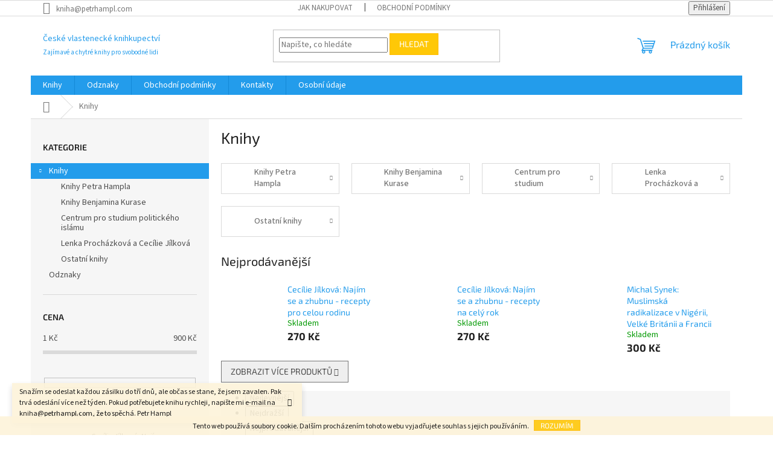

--- FILE ---
content_type: text/html; charset=utf-8
request_url: https://www.pi-shop.cz/knihy/
body_size: 20679
content:
<!doctype html><html lang="cs" dir="ltr" class="header-background-light external-fonts-loaded"><head><meta charset="utf-8" /><meta name="viewport" content="width=device-width,initial-scale=1" /><title>Knihy - České vlastenecké knihkupectví</title><link rel="preconnect" href="https://cdn.myshoptet.com" /><link rel="dns-prefetch" href="https://cdn.myshoptet.com" /><link rel="preload" href="https://cdn.myshoptet.com/prj/dist/master/cms/libs/jquery/jquery-1.11.3.min.js" as="script" /><link href="https://cdn.myshoptet.com/prj/dist/master/cms/templates/frontend_templates/shared/css/font-face/source-sans-3.css" rel="stylesheet"><link href="https://cdn.myshoptet.com/prj/dist/master/cms/templates/frontend_templates/shared/css/font-face/exo-2.css" rel="stylesheet"><link href="https://cdn.myshoptet.com/prj/dist/master/shop/dist/font-shoptet-11.css.62c94c7785ff2cea73b2.css" rel="stylesheet"><script>
dataLayer = [];
dataLayer.push({'shoptet' : {
    "pageId": 708,
    "pageType": "category",
    "currency": "CZK",
    "currencyInfo": {
        "decimalSeparator": ",",
        "exchangeRate": 1,
        "priceDecimalPlaces": 2,
        "symbol": "K\u010d",
        "symbolLeft": 0,
        "thousandSeparator": " "
    },
    "language": "cs",
    "projectId": 206169,
    "category": {
        "guid": "8494780d-76a0-11ec-b563-002590dc5efc",
        "path": "Knihy",
        "parentCategoryGuid": null
    },
    "cartInfo": {
        "id": null,
        "freeShipping": false,
        "freeShippingFrom": null,
        "leftToFreeGift": {
            "formattedPrice": "0 K\u010d",
            "priceLeft": 0
        },
        "freeGift": false,
        "leftToFreeShipping": {
            "priceLeft": null,
            "dependOnRegion": null,
            "formattedPrice": null
        },
        "discountCoupon": [],
        "getNoBillingShippingPrice": {
            "withoutVat": 0,
            "vat": 0,
            "withVat": 0
        },
        "cartItems": [],
        "taxMode": "ORDINARY"
    },
    "cart": [],
    "customer": {
        "priceRatio": 1,
        "priceListId": 1,
        "groupId": null,
        "registered": false,
        "mainAccount": false
    }
}});
</script>
<meta property="og:type" content="website"><meta property="og:site_name" content="pi-shop.cz"><meta property="og:url" content="https://www.pi-shop.cz/knihy/"><meta property="og:title" content="Knihy - České vlastenecké knihkupectví"><meta name="author" content="České vlastenecké knihkupectví"><meta name="web_author" content="Shoptet.cz"><meta name="dcterms.rightsHolder" content="www.pi-shop.cz"><meta name="robots" content="index,follow"><meta property="og:description" content="Knihy, České vlastenecké knihkupectví"><meta name="description" content="Knihy, České vlastenecké knihkupectví"><style>:root {--color-primary: #239ceb;--color-primary-h: 204;--color-primary-s: 83%;--color-primary-l: 53%;--color-primary-hover: #1997e5;--color-primary-hover-h: 203;--color-primary-hover-s: 80%;--color-primary-hover-l: 50%;--color-secondary: #468c98;--color-secondary-h: 189;--color-secondary-s: 37%;--color-secondary-l: 44%;--color-secondary-hover: #3b7580;--color-secondary-hover-h: 190;--color-secondary-hover-s: 37%;--color-secondary-hover-l: 37%;--color-tertiary: #ffc807;--color-tertiary-h: 47;--color-tertiary-s: 100%;--color-tertiary-l: 51%;--color-tertiary-hover: #ffbb00;--color-tertiary-hover-h: 44;--color-tertiary-hover-s: 100%;--color-tertiary-hover-l: 50%;--color-header-background: #ffffff;--template-font: "Source Sans 3";--template-headings-font: "Exo 2";--header-background-url: none;--cookies-notice-background: #1A1937;--cookies-notice-color: #F8FAFB;--cookies-notice-button-hover: #f5f5f5;--cookies-notice-link-hover: #27263f;--templates-update-management-preview-mode-content: "Náhled aktualizací šablony je aktivní pro váš prohlížeč."}</style>
    
    <link href="https://cdn.myshoptet.com/prj/dist/master/shop/dist/main-11.less.5a24dcbbdabfd189c152.css" rel="stylesheet" />
                <link href="https://cdn.myshoptet.com/prj/dist/master/shop/dist/mobile-header-v1-11.less.1ee105d41b5f713c21aa.css" rel="stylesheet" />
    
<link rel="next" href="/knihy/strana-2/" />    <script>var shoptet = shoptet || {};</script>
    <script src="https://cdn.myshoptet.com/prj/dist/master/shop/dist/main-3g-header.js.05f199e7fd2450312de2.js"></script>
<!-- User include --><!-- /User include --><link rel="shortcut icon" href="/favicon.ico" type="image/x-icon" /><link rel="canonical" href="https://www.pi-shop.cz/knihy/" /></head><body class="desktop id-708 in-knihy template-11 type-category multiple-columns-body columns-3 ums_forms_redesign--off ums_a11y_category_page--on ums_discussion_rating_forms--off ums_flags_display_unification--on ums_a11y_login--on mobile-header-version-1"><noscript>
    <style>
        #header {
            padding-top: 0;
            position: relative !important;
            top: 0;
        }
        .header-navigation {
            position: relative !important;
        }
        .overall-wrapper {
            margin: 0 !important;
        }
        body:not(.ready) {
            visibility: visible !important;
        }
    </style>
    <div class="no-javascript">
        <div class="no-javascript__title">Musíte změnit nastavení vašeho prohlížeče</div>
        <div class="no-javascript__text">Podívejte se na: <a href="https://www.google.com/support/bin/answer.py?answer=23852">Jak povolit JavaScript ve vašem prohlížeči</a>.</div>
        <div class="no-javascript__text">Pokud používáte software na blokování reklam, může být nutné povolit JavaScript z této stránky.</div>
        <div class="no-javascript__text">Děkujeme.</div>
    </div>
</noscript>

        <div id="fb-root"></div>
        <script>
            window.fbAsyncInit = function() {
                FB.init({
                    autoLogAppEvents : true,
                    xfbml            : true,
                    version          : 'v24.0'
                });
            };
        </script>
        <script async defer crossorigin="anonymous" src="https://connect.facebook.net/cs_CZ/sdk.js#xfbml=1&version=v24.0"></script>    <div class="cookie-ag-wrap">
        <div class="site-msg cookies" data-testid="cookiePopup" data-nosnippet>
            <form action="">
                Tento web používá soubory cookie. Dalším procházením tohoto webu vyjadřujete souhlas s jejich používáním.
                <button type="submit" class="btn btn-xs btn-default CookiesOK" data-cookie-notice-ttl="7" data-testid="buttonCookieSubmit">Rozumím</button>
            </form>
        </div>
            </div>
<a href="#content" class="skip-link sr-only">Přejít na obsah</a><div class="overall-wrapper"><div class="site-msg information"><div class="container"><div class="text">Snažím se odeslat každou zásilku do tří dnů, ale občas se stane, že jsem zavalen. Pak trvá odeslání více než týden. Pokud potřebujete knihu rychleji, napište mi e-mail na kniha@petrhampl.com, že to spěchá. Petr Hampl</div><div class="close js-close-information-msg"></div></div></div><div class="user-action"><div class="container">
    <div class="user-action-in">
                    <div id="login" class="user-action-login popup-widget login-widget" role="dialog" aria-labelledby="loginHeading">
        <div class="popup-widget-inner">
                            <h2 id="loginHeading">Přihlášení k vašemu účtu</h2><div id="customerLogin"><form action="/action/Customer/Login/" method="post" id="formLoginIncluded" class="csrf-enabled formLogin" data-testid="formLogin"><input type="hidden" name="referer" value="" /><div class="form-group"><div class="input-wrapper email js-validated-element-wrapper no-label"><input type="email" name="email" class="form-control" autofocus placeholder="E-mailová adresa (např. jan@novak.cz)" data-testid="inputEmail" autocomplete="email" required /></div></div><div class="form-group"><div class="input-wrapper password js-validated-element-wrapper no-label"><input type="password" name="password" class="form-control" placeholder="Heslo" data-testid="inputPassword" autocomplete="current-password" required /><span class="no-display">Nemůžete vyplnit toto pole</span><input type="text" name="surname" value="" class="no-display" /></div></div><div class="form-group"><div class="login-wrapper"><button type="submit" class="btn btn-secondary btn-text btn-login" data-testid="buttonSubmit">Přihlásit se</button><div class="password-helper"><a href="/registrace/" data-testid="signup" rel="nofollow">Nová registrace</a><a href="/klient/zapomenute-heslo/" rel="nofollow">Zapomenuté heslo</a></div></div></div></form>
</div>                    </div>
    </div>

                            <div id="cart-widget" class="user-action-cart popup-widget cart-widget loader-wrapper" data-testid="popupCartWidget" role="dialog" aria-hidden="true">
    <div class="popup-widget-inner cart-widget-inner place-cart-here">
        <div class="loader-overlay">
            <div class="loader"></div>
        </div>
    </div>

    <div class="cart-widget-button">
        <a href="/kosik/" class="btn btn-conversion" id="continue-order-button" rel="nofollow" data-testid="buttonNextStep">Pokračovat do košíku</a>
    </div>
</div>
            </div>
</div>
</div><div class="top-navigation-bar" data-testid="topNavigationBar">

    <div class="container">

        <div class="top-navigation-contacts">
            <strong>Zákaznická podpora:</strong><a href="mailto:kniha@petrhampl.com" class="project-email" data-testid="contactboxEmail"><span>kniha@petrhampl.com</span></a>        </div>

                            <div class="top-navigation-menu">
                <div class="top-navigation-menu-trigger"></div>
                <ul class="top-navigation-bar-menu">
                                            <li class="top-navigation-menu-item-27">
                            <a href="/jak-nakupovat/">Jak nakupovat</a>
                        </li>
                                            <li class="top-navigation-menu-item-39">
                            <a href="/obchodni-podminky/">Obchodní podmínky</a>
                        </li>
                                    </ul>
                <ul class="top-navigation-bar-menu-helper"></ul>
            </div>
        
        <div class="top-navigation-tools">
            <div class="responsive-tools">
                <a href="#" class="toggle-window" data-target="search" aria-label="Hledat" data-testid="linkSearchIcon"></a>
                                                            <a href="#" class="toggle-window" data-target="login"></a>
                                                    <a href="#" class="toggle-window" data-target="navigation" aria-label="Menu" data-testid="hamburgerMenu"></a>
            </div>
                        <button class="top-nav-button top-nav-button-login toggle-window" type="button" data-target="login" aria-haspopup="dialog" aria-controls="login" aria-expanded="false" data-testid="signin"><span>Přihlášení</span></button>        </div>

    </div>

</div>
<header id="header"><div class="container navigation-wrapper">
    <div class="header-top">
        <div class="site-name-wrapper">
            <div class="site-name"><a href="/" class="text-logo" data-testid="linkWebsiteLogo"><span><span class="header__title">České vlastenecké knihkupectví</span><small class="motto">Zajímavé a chytré knihy pro svobodné lidi</small></span></a></div>        </div>
        <div class="search" itemscope itemtype="https://schema.org/WebSite">
            <meta itemprop="headline" content="Knihy"/><meta itemprop="url" content="https://www.pi-shop.cz"/><meta itemprop="text" content="Knihy, České vlastenecké knihkupectví"/>            <form action="/action/ProductSearch/prepareString/" method="post"
    id="formSearchForm" class="search-form compact-form js-search-main"
    itemprop="potentialAction" itemscope itemtype="https://schema.org/SearchAction" data-testid="searchForm">
    <fieldset>
        <meta itemprop="target"
            content="https://www.pi-shop.cz/vyhledavani/?string={string}"/>
        <input type="hidden" name="language" value="cs"/>
        
            
<input
    type="search"
    name="string"
        class="query-input form-control search-input js-search-input"
    placeholder="Napište, co hledáte"
    autocomplete="off"
    required
    itemprop="query-input"
    aria-label="Vyhledávání"
    data-testid="searchInput"
>
            <button type="submit" class="btn btn-default" data-testid="searchBtn">Hledat</button>
        
    </fieldset>
</form>
        </div>
        <div class="navigation-buttons">
                
    <a href="/kosik/" class="btn btn-icon toggle-window cart-count" data-target="cart" data-hover="true" data-redirect="true" data-testid="headerCart" rel="nofollow" aria-haspopup="dialog" aria-expanded="false" aria-controls="cart-widget">
        
                <span class="sr-only">Nákupní košík</span>
        
            <span class="cart-price visible-lg-inline-block" data-testid="headerCartPrice">
                                    Prázdný košík                            </span>
        
    
            </a>
        </div>
    </div>
    <nav id="navigation" aria-label="Hlavní menu" data-collapsible="true"><div class="navigation-in menu"><ul class="menu-level-1" role="menubar" data-testid="headerMenuItems"><li class="menu-item-708 ext" role="none"><a href="/knihy/" class="active" data-testid="headerMenuItem" role="menuitem" aria-haspopup="true" aria-expanded="false"><b>Knihy</b><span class="submenu-arrow"></span></a><ul class="menu-level-2" aria-label="Knihy" tabindex="-1" role="menu"><li class="menu-item-714" role="none"><a href="/hampl/" class="menu-image" data-testid="headerMenuItem" tabindex="-1" aria-hidden="true"><img src="data:image/svg+xml,%3Csvg%20width%3D%22140%22%20height%3D%22100%22%20xmlns%3D%22http%3A%2F%2Fwww.w3.org%2F2000%2Fsvg%22%3E%3C%2Fsvg%3E" alt="" aria-hidden="true" width="140" height="100"  data-src="https://cdn.myshoptet.com/prj/dist/master/cms/templates/frontend_templates/00/img/folder.svg" fetchpriority="low" /></a><div><a href="/hampl/" data-testid="headerMenuItem" role="menuitem"><span>Knihy Petra Hampla</span></a>
                        </div></li><li class="menu-item-711" role="none"><a href="/kuras/" class="menu-image" data-testid="headerMenuItem" tabindex="-1" aria-hidden="true"><img src="data:image/svg+xml,%3Csvg%20width%3D%22140%22%20height%3D%22100%22%20xmlns%3D%22http%3A%2F%2Fwww.w3.org%2F2000%2Fsvg%22%3E%3C%2Fsvg%3E" alt="" aria-hidden="true" width="140" height="100"  data-src="https://cdn.myshoptet.com/prj/dist/master/cms/templates/frontend_templates/00/img/folder.svg" fetchpriority="low" /></a><div><a href="/kuras/" data-testid="headerMenuItem" role="menuitem"><span>Knihy Benjamina Kurase</span></a>
                        </div></li><li class="menu-item-717" role="none"><a href="/warner/" class="menu-image" data-testid="headerMenuItem" tabindex="-1" aria-hidden="true"><img src="data:image/svg+xml,%3Csvg%20width%3D%22140%22%20height%3D%22100%22%20xmlns%3D%22http%3A%2F%2Fwww.w3.org%2F2000%2Fsvg%22%3E%3C%2Fsvg%3E" alt="" aria-hidden="true" width="140" height="100"  data-src="https://cdn.myshoptet.com/prj/dist/master/cms/templates/frontend_templates/00/img/folder.svg" fetchpriority="low" /></a><div><a href="/warner/" data-testid="headerMenuItem" role="menuitem"><span>Centrum pro studium politického islámu</span></a>
                        </div></li><li class="menu-item-723" role="none"><a href="/prochazkova-jilkova/" class="menu-image" data-testid="headerMenuItem" tabindex="-1" aria-hidden="true"><img src="data:image/svg+xml,%3Csvg%20width%3D%22140%22%20height%3D%22100%22%20xmlns%3D%22http%3A%2F%2Fwww.w3.org%2F2000%2Fsvg%22%3E%3C%2Fsvg%3E" alt="" aria-hidden="true" width="140" height="100"  data-src="https://cdn.myshoptet.com/prj/dist/master/cms/templates/frontend_templates/00/img/folder.svg" fetchpriority="low" /></a><div><a href="/prochazkova-jilkova/" data-testid="headerMenuItem" role="menuitem"><span>Lenka Procházková a Cecílie Jílková</span></a>
                        </div></li><li class="menu-item-721" role="none"><a href="/ostatni-knihy/" class="menu-image" data-testid="headerMenuItem" tabindex="-1" aria-hidden="true"><img src="data:image/svg+xml,%3Csvg%20width%3D%22140%22%20height%3D%22100%22%20xmlns%3D%22http%3A%2F%2Fwww.w3.org%2F2000%2Fsvg%22%3E%3C%2Fsvg%3E" alt="" aria-hidden="true" width="140" height="100"  data-src="https://cdn.myshoptet.com/prj/dist/master/cms/templates/frontend_templates/00/img/folder.svg" fetchpriority="low" /></a><div><a href="/ostatni-knihy/" data-testid="headerMenuItem" role="menuitem"><span>Ostatní knihy</span></a>
                        </div></li></ul></li>
<li class="menu-item-720" role="none"><a href="/odznaky/" data-testid="headerMenuItem" role="menuitem" aria-expanded="false"><b>Odznaky</b></a></li>
<li class="menu-item-39" role="none"><a href="/obchodni-podminky/" data-testid="headerMenuItem" role="menuitem" aria-expanded="false"><b>Obchodní podmínky</b></a></li>
<li class="menu-item-29" role="none"><a href="/kontakty/" data-testid="headerMenuItem" role="menuitem" aria-expanded="false"><b>Kontakty</b></a></li>
<li class="menu-item-704" role="none"><a href="/gdpr/" data-testid="headerMenuItem" role="menuitem" aria-expanded="false"><b>Osobní údaje</b></a></li>
</ul>
    <ul class="navigationActions" role="menu">
                            <li role="none">
                                    <a href="/login/?backTo=%2Fknihy%2F" rel="nofollow" data-testid="signin" role="menuitem"><span>Přihlášení</span></a>
                            </li>
                        </ul>
</div><span class="navigation-close"></span></nav><div class="menu-helper" data-testid="hamburgerMenu"><span>Více</span></div>
</div></header><!-- / header -->


                    <div class="container breadcrumbs-wrapper">
            <div class="breadcrumbs navigation-home-icon-wrapper" itemscope itemtype="https://schema.org/BreadcrumbList">
                                                                            <span id="navigation-first" data-basetitle="České vlastenecké knihkupectví" itemprop="itemListElement" itemscope itemtype="https://schema.org/ListItem">
                <a href="/" itemprop="item" class="navigation-home-icon"><span class="sr-only" itemprop="name">Domů</span></a>
                <span class="navigation-bullet">/</span>
                <meta itemprop="position" content="1" />
            </span>
                                            <span id="navigation-1" itemprop="itemListElement" itemscope itemtype="https://schema.org/ListItem" data-testid="breadcrumbsLastLevel">
                <meta itemprop="item" content="https://www.pi-shop.cz/knihy/" />
                <meta itemprop="position" content="2" />
                <span itemprop="name" data-title="Knihy">Knihy</span>
            </span>
            </div>
        </div>
    
<div id="content-wrapper" class="container content-wrapper">
    
    <div class="content-wrapper-in">
                                                <aside class="sidebar sidebar-left"  data-testid="sidebarMenu">
                                                                                                <div class="sidebar-inner">
                                                                                                        <div class="box box-bg-variant box-categories">    <div class="skip-link__wrapper">
        <span id="categories-start" class="skip-link__target js-skip-link__target sr-only" tabindex="-1">&nbsp;</span>
        <a href="#categories-end" class="skip-link skip-link--start sr-only js-skip-link--start">Přeskočit kategorie</a>
    </div>

<h4>Kategorie</h4>


<div id="categories"><div class="categories cat-01 expandable active expanded" id="cat-708"><div class="topic active"><a href="/knihy/">Knihy<span class="cat-trigger">&nbsp;</span></a></div>

                    <ul class=" active expanded">
                                        <li >
                <a href="/hampl/">
                    Knihy Petra Hampla
                                    </a>
                                                                </li>
                                <li >
                <a href="/kuras/">
                    Knihy Benjamina Kurase
                                    </a>
                                                                </li>
                                <li >
                <a href="/warner/">
                    Centrum pro studium politického islámu
                                    </a>
                                                                </li>
                                <li >
                <a href="/prochazkova-jilkova/">
                    Lenka Procházková a Cecílie Jílková
                                    </a>
                                                                </li>
                                <li >
                <a href="/ostatni-knihy/">
                    Ostatní knihy
                                    </a>
                                                                </li>
                </ul>
    </div><div class="categories cat-02 expanded" id="cat-720"><div class="topic"><a href="/odznaky/">Odznaky<span class="cat-trigger">&nbsp;</span></a></div></div></div>

    <div class="skip-link__wrapper">
        <a href="#categories-start" class="skip-link skip-link--end sr-only js-skip-link--end" tabindex="-1" hidden>Přeskočit kategorie</a>
        <span id="categories-end" class="skip-link__target js-skip-link__target sr-only" tabindex="-1">&nbsp;</span>
    </div>
</div>
                                                                                                            <div class="box box-bg-default box-sm box-filters"><div id="filters-default-position" data-filters-default-position="left"></div><div class="filters-wrapper"><div class="filters-unveil-button-wrapper" data-testid='buttonOpenFilter'><a href="#" class="btn btn-default unveil-button" data-unveil="filters" data-text="Zavřít filtr">Otevřít filtr </a></div><div id="filters" class="filters"><div class="slider-wrapper"><h4><span>Cena</span></h4><div class="slider-header"><span class="from"><span id="min">1</span> Kč</span><span class="to"><span id="max">900</span> Kč</span></div><div class="slider-content"><div id="slider" class="param-price-filter"></div></div><span id="currencyExchangeRate" class="no-display">1</span><span id="categoryMinValue" class="no-display">1</span><span id="categoryMaxValue" class="no-display">900</span></div><form action="/action/ProductsListing/setPriceFilter/" method="post" id="price-filter-form"><fieldset id="price-filter"><input type="hidden" value="1" name="priceMin" id="price-value-min" /><input type="hidden" value="900" name="priceMax" id="price-value-max" /><input type="hidden" name="referer" value="/knihy/" /></fieldset></form><div class="filter-sections"></div></div></div></div>
                                                                                                            <div class="box box-bg-variant box-sm box-topProducts">        <div class="top-products-wrapper js-top10" >
        <h4><span>Top 10 produktů</span></h4>
        <ol class="top-products">
                            <li class="display-image">
                                            <a href="/prochazkova-jilkova/cecilie-jilkova--najim-se-a-zhubnu-recepty-pro-celou-rodinu/" class="top-products-image">
                            <img src="data:image/svg+xml,%3Csvg%20width%3D%22100%22%20height%3D%22100%22%20xmlns%3D%22http%3A%2F%2Fwww.w3.org%2F2000%2Fsvg%22%3E%3C%2Fsvg%3E" alt="procelourodinu" width="100" height="100"  data-src="https://cdn.myshoptet.com/usr/www.pi-shop.cz/user/shop/related/513_procelourodinu.jpg?6932d166" fetchpriority="low" />
                        </a>
                                        <a href="/prochazkova-jilkova/cecilie-jilkova--najim-se-a-zhubnu-recepty-pro-celou-rodinu/" class="top-products-content">
                        <span class="top-products-name">  Cecílie Jílková: Najím se a zhubnu - recepty pro celou rodinu</span>
                        
                                                        <strong>
                                270 Kč
                                    

                            </strong>
                                                    
                    </a>
                </li>
                            <li class="display-image">
                                            <a href="/prochazkova-jilkova/cecilie-jilkova--najim-se-a-zhubnu-recepty-na-cely-rok/" class="top-products-image">
                            <img src="data:image/svg+xml,%3Csvg%20width%3D%22100%22%20height%3D%22100%22%20xmlns%3D%22http%3A%2F%2Fwww.w3.org%2F2000%2Fsvg%22%3E%3C%2Fsvg%3E" alt="najimseazhubnu" width="100" height="100"  data-src="https://cdn.myshoptet.com/usr/www.pi-shop.cz/user/shop/related/510_najimseazhubnu.jpg?6932d002" fetchpriority="low" />
                        </a>
                                        <a href="/prochazkova-jilkova/cecilie-jilkova--najim-se-a-zhubnu-recepty-na-cely-rok/" class="top-products-content">
                        <span class="top-products-name">  Cecílie Jílková: Najím se a zhubnu - recepty na celý rok</span>
                        
                                                        <strong>
                                270 Kč
                                    

                            </strong>
                                                    
                    </a>
                </li>
                            <li class="display-image">
                                            <a href="/ostatni-knihy/michal-synek--muslimska-radikalizace/" class="top-products-image">
                            <img src="data:image/svg+xml,%3Csvg%20width%3D%22100%22%20height%3D%22100%22%20xmlns%3D%22http%3A%2F%2Fwww.w3.org%2F2000%2Fsvg%22%3E%3C%2Fsvg%3E" alt="muslimskaradikalizace" width="100" height="100"  data-src="https://cdn.myshoptet.com/usr/www.pi-shop.cz/user/shop/related/507_muslimskaradikalizace.jpg?68811699" fetchpriority="low" />
                        </a>
                                        <a href="/ostatni-knihy/michal-synek--muslimska-radikalizace/" class="top-products-content">
                        <span class="top-products-name">  Michal Synek: Muslimská radikalizace v Nigérii, Velké Británii a Francii</span>
                        
                                                        <strong>
                                300 Kč
                                    

                            </strong>
                                                    
                    </a>
                </li>
                            <li class="display-image">
                                            <a href="/ostatni-knihy/modernizace-nebo-upadek--prumyslova-politika-zprava-i-zleva-2/" class="top-products-image">
                            <img src="data:image/svg+xml,%3Csvg%20width%3D%22100%22%20height%3D%22100%22%20xmlns%3D%22http%3A%2F%2Fwww.w3.org%2F2000%2Fsvg%22%3E%3C%2Fsvg%3E" alt="modernizace" width="100" height="100"  data-src="https://cdn.myshoptet.com/usr/www.pi-shop.cz/user/shop/related/504_modernizace.jpg?67fb6e93" fetchpriority="low" />
                        </a>
                                        <a href="/ostatni-knihy/modernizace-nebo-upadek--prumyslova-politika-zprava-i-zleva-2/" class="top-products-content">
                        <span class="top-products-name">  Modernizace nebo úpadek: Průmyslová politika zprava i zleva</span>
                        
                                                        <strong>
                                380 Kč
                                    

                            </strong>
                                                    
                    </a>
                </li>
                            <li class="display-image">
                                            <a href="/ostatni-knihy/j--a--bata--budujme-stat-pro-40-milionu-lidi/" class="top-products-image">
                            <img src="data:image/svg+xml,%3Csvg%20width%3D%22100%22%20height%3D%22100%22%20xmlns%3D%22http%3A%2F%2Fwww.w3.org%2F2000%2Fsvg%22%3E%3C%2Fsvg%3E" alt="bata" width="100" height="100"  data-src="https://cdn.myshoptet.com/usr/www.pi-shop.cz/user/shop/related/498_bata.jpg?67fb6af8" fetchpriority="low" />
                        </a>
                                        <a href="/ostatni-knihy/j--a--bata--budujme-stat-pro-40-milionu-lidi/" class="top-products-content">
                        <span class="top-products-name">  J. A. Baťa: Budujme stát pro 40 milionů lidí</span>
                        
                                                        <strong>
                                600 Kč
                                    

                            </strong>
                                                    
                    </a>
                </li>
                            <li class="display-image">
                                            <a href="/ostatni-knihy/peter-mcloughlin--snadne-maso-epidemie-znasilnovani-deti-groomingovymi-gangy-v-anglii-2/" class="top-products-image">
                            <img src="data:image/svg+xml,%3Csvg%20width%3D%22100%22%20height%3D%22100%22%20xmlns%3D%22http%3A%2F%2Fwww.w3.org%2F2000%2Fsvg%22%3E%3C%2Fsvg%3E" alt="snadnomaso" width="100" height="100"  data-src="https://cdn.myshoptet.com/usr/www.pi-shop.cz/user/shop/related/495_snadnomaso.jpg?67c55f08" fetchpriority="low" />
                        </a>
                                        <a href="/ostatni-knihy/peter-mcloughlin--snadne-maso-epidemie-znasilnovani-deti-groomingovymi-gangy-v-anglii-2/" class="top-products-content">
                        <span class="top-products-name">  Peter McLoughlin: Snadné maso - epidemie znásilňování dětí groomingovými gangy v Anglii</span>
                        
                                                        <strong>
                                400 Kč
                                    

                            </strong>
                                                    
                    </a>
                </li>
                            <li class="display-image">
                                            <a href="/ostatni-knihy/vera-noskova--zpackana-masaz/" class="top-products-image">
                            <img src="data:image/svg+xml,%3Csvg%20width%3D%22100%22%20height%3D%22100%22%20xmlns%3D%22http%3A%2F%2Fwww.w3.org%2F2000%2Fsvg%22%3E%3C%2Fsvg%3E" alt="zpackanamasaz" width="100" height="100"  data-src="https://cdn.myshoptet.com/usr/www.pi-shop.cz/user/shop/related/486_zpackanamasaz.jpg?67386dc6" fetchpriority="low" />
                        </a>
                                        <a href="/ostatni-knihy/vera-noskova--zpackana-masaz/" class="top-products-content">
                        <span class="top-products-name">  Věra Nosková: Zpackaná masáž</span>
                        
                                                        <strong>
                                270 Kč
                                    

                            </strong>
                                                    
                    </a>
                </li>
                            <li class="display-image">
                                            <a href="/knihy/lenka-prochazkova--falesni-svati/" class="top-products-image">
                            <img src="data:image/svg+xml,%3Csvg%20width%3D%22100%22%20height%3D%22100%22%20xmlns%3D%22http%3A%2F%2Fwww.w3.org%2F2000%2Fsvg%22%3E%3C%2Fsvg%3E" alt="falesni" width="100" height="100"  data-src="https://cdn.myshoptet.com/usr/www.pi-shop.cz/user/shop/related/483_falesni.jpg?67232ddc" fetchpriority="low" />
                        </a>
                                        <a href="/knihy/lenka-prochazkova--falesni-svati/" class="top-products-content">
                        <span class="top-products-name">  Lenka Procházková: Falešní svatí</span>
                        
                                                        <strong>
                                240 Kč
                                    

                            </strong>
                                                    
                    </a>
                </li>
                            <li class="display-image">
                                            <a href="/ostatni-knihy/karel-pohner--pravda-o-lzi/" class="top-products-image">
                            <img src="data:image/svg+xml,%3Csvg%20width%3D%22100%22%20height%3D%22100%22%20xmlns%3D%22http%3A%2F%2Fwww.w3.org%2F2000%2Fsvg%22%3E%3C%2Fsvg%3E" alt="pravda" width="100" height="100"  data-src="https://cdn.myshoptet.com/usr/www.pi-shop.cz/user/shop/related/482_pravda.jpg?66e19754" fetchpriority="low" />
                        </a>
                                        <a href="/ostatni-knihy/karel-pohner--pravda-o-lzi/" class="top-products-content">
                        <span class="top-products-name">  Karel Pohner: Pravda o lži</span>
                        
                                                        <strong>
                                150 Kč
                                    

                            </strong>
                                                    
                    </a>
                </li>
                            <li class="display-image">
                                            <a href="/ostatni-knihy/abigail-shrier--nevratne-poskozeni/" class="top-products-image">
                            <img src="data:image/svg+xml,%3Csvg%20width%3D%22100%22%20height%3D%22100%22%20xmlns%3D%22http%3A%2F%2Fwww.w3.org%2F2000%2Fsvg%22%3E%3C%2Fsvg%3E" alt="nevratne" width="100" height="100"  data-src="https://cdn.myshoptet.com/usr/www.pi-shop.cz/user/shop/related/479_nevratne.jpg?66e1952b" fetchpriority="low" />
                        </a>
                                        <a href="/ostatni-knihy/abigail-shrier--nevratne-poskozeni/" class="top-products-content">
                        <span class="top-products-name">  Abigail Shrier: Nevratné poškození  - jak naše dcery propadají transgenderové mánii</span>
                        
                                                        <strong>
                                360 Kč
                                    

                            </strong>
                                                    
                    </a>
                </li>
                    </ol>
    </div>
</div>
                                                                                                            <div class="box box-bg-default box-sm box-toplist">    <div id="toplist">
        <h4><span>Toplist</span></h4>
        <div class="text-center">
            
        </div>
    </div>
</div>
                                                                                                            <div class="box box-bg-variant box-sm box-facebook">    </div>
                                                                    </div>
                                                            </aside>
                            <main id="content" class="content narrow">
                            <div class="category-top">
            <h1 class="category-title" data-testid="titleCategory">Knihy</h1>
                            
                                
            <ul class="subcategories with-image">
                                                <li class="col-xs-6 col-sm-6 col-lg-3 col-xl-3">
                        <a href="/hampl/">
                                                                                                                                                                <span class="image">
                                    <img src="data:image/svg+xml,%3Csvg%20width%3D%22140%22%20height%3D%22100%22%20xmlns%3D%22http%3A%2F%2Fwww.w3.org%2F2000%2Fsvg%22%3E%3C%2Fsvg%3E" alt="" width="140" height="100"  data-src="https://cdn.myshoptet.com/prj/dist/master/cms/templates/frontend_templates/00/img/folder.svg" fetchpriority="low" />
                                </span>
                            
                            <span class="text">
                                Knihy Petra Hampla
                            </span>
                        </a>
                    </li>
                                    <li class="col-xs-6 col-sm-6 col-lg-3 col-xl-3">
                        <a href="/kuras/">
                                                                                                                                                                <span class="image">
                                    <img src="data:image/svg+xml,%3Csvg%20width%3D%22140%22%20height%3D%22100%22%20xmlns%3D%22http%3A%2F%2Fwww.w3.org%2F2000%2Fsvg%22%3E%3C%2Fsvg%3E" alt="" width="140" height="100"  data-src="https://cdn.myshoptet.com/prj/dist/master/cms/templates/frontend_templates/00/img/folder.svg" fetchpriority="low" />
                                </span>
                            
                            <span class="text">
                                Knihy Benjamina Kurase
                            </span>
                        </a>
                    </li>
                                    <li class="col-xs-6 col-sm-6 col-lg-3 col-xl-3">
                        <a href="/warner/">
                                                                                                                                                                <span class="image">
                                    <img src="data:image/svg+xml,%3Csvg%20width%3D%22140%22%20height%3D%22100%22%20xmlns%3D%22http%3A%2F%2Fwww.w3.org%2F2000%2Fsvg%22%3E%3C%2Fsvg%3E" alt="" width="140" height="100"  data-src="https://cdn.myshoptet.com/prj/dist/master/cms/templates/frontend_templates/00/img/folder.svg" fetchpriority="low" />
                                </span>
                            
                            <span class="text">
                                Centrum pro studium politického islámu
                            </span>
                        </a>
                    </li>
                                    <li class="col-xs-6 col-sm-6 col-lg-3 col-xl-3">
                        <a href="/prochazkova-jilkova/">
                                                                                                                                                                <span class="image">
                                    <img src="data:image/svg+xml,%3Csvg%20width%3D%22140%22%20height%3D%22100%22%20xmlns%3D%22http%3A%2F%2Fwww.w3.org%2F2000%2Fsvg%22%3E%3C%2Fsvg%3E" alt="" width="140" height="100"  data-src="https://cdn.myshoptet.com/prj/dist/master/cms/templates/frontend_templates/00/img/folder.svg" fetchpriority="low" />
                                </span>
                            
                            <span class="text">
                                Lenka Procházková a Cecílie Jílková
                            </span>
                        </a>
                    </li>
                                    <li class="col-xs-6 col-sm-6 col-lg-3 col-xl-3">
                        <a href="/ostatni-knihy/">
                                                                                                                                                                <span class="image">
                                    <img src="data:image/svg+xml,%3Csvg%20width%3D%22140%22%20height%3D%22100%22%20xmlns%3D%22http%3A%2F%2Fwww.w3.org%2F2000%2Fsvg%22%3E%3C%2Fsvg%3E" alt="" width="140" height="100"  data-src="https://cdn.myshoptet.com/prj/dist/master/cms/templates/frontend_templates/00/img/folder.svg" fetchpriority="low" />
                                </span>
                            
                            <span class="text">
                                Ostatní knihy
                            </span>
                        </a>
                    </li>
                            
                    </ul>
            <div class="products-top-wrapper" aria-labelledby="productsTopHeading">
    <h2 id="productsTopHeading" class="products-top-header">Nejprodávanější</h2>
    <div id="productsTop" class="products products-inline products-top">
        
                    
                                <div class="product active" aria-hidden="false">
    <div class="p" data-micro="product" data-micro-product-id="513" data-testid="productItem">
            <a href="/prochazkova-jilkova/cecilie-jilkova--najim-se-a-zhubnu-recepty-pro-celou-rodinu/" class="image" aria-hidden="true" tabindex="-1">
        <img src="data:image/svg+xml,%3Csvg%20width%3D%22100%22%20height%3D%22100%22%20xmlns%3D%22http%3A%2F%2Fwww.w3.org%2F2000%2Fsvg%22%3E%3C%2Fsvg%3E" alt="procelourodinu" data-micro-image="https://cdn.myshoptet.com/usr/www.pi-shop.cz/user/shop/big/513_procelourodinu.jpg?6932d166" width="100" height="100"  data-src="https://cdn.myshoptet.com/usr/www.pi-shop.cz/user/shop/related/513_procelourodinu.jpg?6932d166" fetchpriority="low" />
                    <meta id="ogImageProducts" property="og:image" content="https://cdn.myshoptet.com/usr/www.pi-shop.cz/user/shop/big/513_procelourodinu.jpg?6932d166" />
                <meta itemprop="image" content="https://cdn.myshoptet.com/usr/www.pi-shop.cz/user/shop/big/513_procelourodinu.jpg?6932d166">
        <div class="extra-flags">
            

    

        </div>
    </a>
        <div class="p-in">
            <div class="p-in-in">
                <a
    href="/prochazkova-jilkova/cecilie-jilkova--najim-se-a-zhubnu-recepty-pro-celou-rodinu/"
    class="name"
    data-micro="url">
    <span data-micro="name" data-testid="productCardName">
          Cecílie Jílková: Najím se a zhubnu - recepty pro celou rodinu    </span>
</a>
                <div class="ratings-wrapper">
                                                                        <div class="availability">
            <span style="color:#009901">
                Skladem            </span>
                                                            </div>
                                    <span class="p-code">
            Kód: <span data-micro="sku">513</span>
        </span>
                    </div>
                                            </div>
            

<div class="p-bottom no-buttons">
    <div class="offers" data-micro="offer"
    data-micro-price="270.00"
    data-micro-price-currency="CZK"
            data-micro-availability="https://schema.org/InStock"
    >
        <div class="prices">
            <span class="price-standard-wrapper price-standard-wrapper-placeholder">&nbsp;</span>
    
    
            <div class="price price-final" data-testid="productCardPrice">
        <strong>
                                        270 Kč
                    </strong>
            

        
    </div>
            
</div>
            </div>
</div>
        </div>
    </div>
</div>
                <div class="product active" aria-hidden="false">
    <div class="p" data-micro="product" data-micro-product-id="510" data-testid="productItem">
            <a href="/prochazkova-jilkova/cecilie-jilkova--najim-se-a-zhubnu-recepty-na-cely-rok/" class="image" aria-hidden="true" tabindex="-1">
        <img src="data:image/svg+xml,%3Csvg%20width%3D%22100%22%20height%3D%22100%22%20xmlns%3D%22http%3A%2F%2Fwww.w3.org%2F2000%2Fsvg%22%3E%3C%2Fsvg%3E" alt="najimseazhubnu" data-micro-image="https://cdn.myshoptet.com/usr/www.pi-shop.cz/user/shop/big/510_najimseazhubnu.jpg?6932d002" width="100" height="100"  data-src="https://cdn.myshoptet.com/usr/www.pi-shop.cz/user/shop/related/510_najimseazhubnu.jpg?6932d002" fetchpriority="low" />
                <meta itemprop="image" content="https://cdn.myshoptet.com/usr/www.pi-shop.cz/user/shop/big/510_najimseazhubnu.jpg?6932d002">
        <div class="extra-flags">
            

    

        </div>
    </a>
        <div class="p-in">
            <div class="p-in-in">
                <a
    href="/prochazkova-jilkova/cecilie-jilkova--najim-se-a-zhubnu-recepty-na-cely-rok/"
    class="name"
    data-micro="url">
    <span data-micro="name" data-testid="productCardName">
          Cecílie Jílková: Najím se a zhubnu - recepty na celý rok    </span>
</a>
                <div class="ratings-wrapper">
                                                                        <div class="availability">
            <span style="color:#009901">
                Skladem            </span>
                                                            </div>
                                    <span class="p-code">
            Kód: <span data-micro="sku">510</span>
        </span>
                    </div>
                                            </div>
            

<div class="p-bottom no-buttons">
    <div class="offers" data-micro="offer"
    data-micro-price="270.00"
    data-micro-price-currency="CZK"
            data-micro-availability="https://schema.org/InStock"
    >
        <div class="prices">
            <span class="price-standard-wrapper price-standard-wrapper-placeholder">&nbsp;</span>
    
    
            <div class="price price-final" data-testid="productCardPrice">
        <strong>
                                        270 Kč
                    </strong>
            

        
    </div>
            
</div>
            </div>
</div>
        </div>
    </div>
</div>
                <div class="product active" aria-hidden="false">
    <div class="p" data-micro="product" data-micro-product-id="507" data-testid="productItem">
            <a href="/ostatni-knihy/michal-synek--muslimska-radikalizace/" class="image" aria-hidden="true" tabindex="-1">
        <img src="data:image/svg+xml,%3Csvg%20width%3D%22100%22%20height%3D%22100%22%20xmlns%3D%22http%3A%2F%2Fwww.w3.org%2F2000%2Fsvg%22%3E%3C%2Fsvg%3E" alt="muslimskaradikalizace" data-micro-image="https://cdn.myshoptet.com/usr/www.pi-shop.cz/user/shop/big/507_muslimskaradikalizace.jpg?68811699" width="100" height="100"  data-src="https://cdn.myshoptet.com/usr/www.pi-shop.cz/user/shop/related/507_muslimskaradikalizace.jpg?68811699" fetchpriority="low" />
                <meta itemprop="image" content="https://cdn.myshoptet.com/usr/www.pi-shop.cz/user/shop/big/507_muslimskaradikalizace.jpg?68811699">
        <div class="extra-flags">
            

    

        </div>
    </a>
        <div class="p-in">
            <div class="p-in-in">
                <a
    href="/ostatni-knihy/michal-synek--muslimska-radikalizace/"
    class="name"
    data-micro="url">
    <span data-micro="name" data-testid="productCardName">
          Michal Synek: Muslimská radikalizace v Nigérii, Velké Británii a Francii    </span>
</a>
                <div class="ratings-wrapper">
                                                                        <div class="availability">
            <span style="color:#009901">
                Skladem            </span>
                                                            </div>
                                    <span class="p-code">
            Kód: <span data-micro="sku">507</span>
        </span>
                    </div>
                                            </div>
            

<div class="p-bottom no-buttons">
    <div class="offers" data-micro="offer"
    data-micro-price="300.00"
    data-micro-price-currency="CZK"
            data-micro-availability="https://schema.org/InStock"
    >
        <div class="prices">
            <span class="price-standard-wrapper price-standard-wrapper-placeholder">&nbsp;</span>
    
    
            <div class="price price-final" data-testid="productCardPrice">
        <strong>
                                        300 Kč
                    </strong>
            

        
    </div>
            
</div>
            </div>
</div>
        </div>
    </div>
</div>
                <div class="product inactive" aria-hidden="true">
    <div class="p" data-micro="product" data-micro-product-id="504" data-testid="productItem">
            <a href="/ostatni-knihy/modernizace-nebo-upadek--prumyslova-politika-zprava-i-zleva-2/" class="image" aria-hidden="true" tabindex="-1">
        <img src="data:image/svg+xml,%3Csvg%20width%3D%22100%22%20height%3D%22100%22%20xmlns%3D%22http%3A%2F%2Fwww.w3.org%2F2000%2Fsvg%22%3E%3C%2Fsvg%3E" alt="modernizace" data-micro-image="https://cdn.myshoptet.com/usr/www.pi-shop.cz/user/shop/big/504_modernizace.jpg?67fb6e93" width="100" height="100"  data-src="https://cdn.myshoptet.com/usr/www.pi-shop.cz/user/shop/related/504_modernizace.jpg?67fb6e93" fetchpriority="low" />
                <meta itemprop="image" content="https://cdn.myshoptet.com/usr/www.pi-shop.cz/user/shop/big/504_modernizace.jpg?67fb6e93">
        <div class="extra-flags">
            

    

        </div>
    </a>
        <div class="p-in">
            <div class="p-in-in">
                <a
    href="/ostatni-knihy/modernizace-nebo-upadek--prumyslova-politika-zprava-i-zleva-2/"
    class="name"
    data-micro="url" tabindex="-1">
    <span data-micro="name" data-testid="productCardName">
          Modernizace nebo úpadek: Průmyslová politika zprava i zleva    </span>
</a>
                <div class="ratings-wrapper">
                                                                        <div class="availability">
            <span style="color:#009901">
                Skladem            </span>
                                                            </div>
                                    <span class="p-code">
            Kód: <span data-micro="sku">504</span>
        </span>
                    </div>
                                            </div>
            

<div class="p-bottom no-buttons">
    <div class="offers" data-micro="offer"
    data-micro-price="380.00"
    data-micro-price-currency="CZK"
            data-micro-availability="https://schema.org/InStock"
    >
        <div class="prices">
            <span class="price-standard-wrapper price-standard-wrapper-placeholder">&nbsp;</span>
    
    
            <div class="price price-final" data-testid="productCardPrice">
        <strong>
                                        380 Kč
                    </strong>
            

        
    </div>
            
</div>
            </div>
</div>
        </div>
    </div>
</div>
                <div class="product inactive" aria-hidden="true">
    <div class="p" data-micro="product" data-micro-product-id="498" data-testid="productItem">
            <a href="/ostatni-knihy/j--a--bata--budujme-stat-pro-40-milionu-lidi/" class="image" aria-hidden="true" tabindex="-1">
        <img src="data:image/svg+xml,%3Csvg%20width%3D%22100%22%20height%3D%22100%22%20xmlns%3D%22http%3A%2F%2Fwww.w3.org%2F2000%2Fsvg%22%3E%3C%2Fsvg%3E" alt="bata" data-micro-image="https://cdn.myshoptet.com/usr/www.pi-shop.cz/user/shop/big/498_bata.jpg?67fb6af8" width="100" height="100"  data-src="https://cdn.myshoptet.com/usr/www.pi-shop.cz/user/shop/related/498_bata.jpg?67fb6af8" fetchpriority="low" />
                <meta itemprop="image" content="https://cdn.myshoptet.com/usr/www.pi-shop.cz/user/shop/big/498_bata.jpg?67fb6af8">
        <div class="extra-flags">
            

    

        </div>
    </a>
        <div class="p-in">
            <div class="p-in-in">
                <a
    href="/ostatni-knihy/j--a--bata--budujme-stat-pro-40-milionu-lidi/"
    class="name"
    data-micro="url" tabindex="-1">
    <span data-micro="name" data-testid="productCardName">
          J. A. Baťa: Budujme stát pro 40 milionů lidí    </span>
</a>
                <div class="ratings-wrapper">
                                                                        <div class="availability">
            <span style="color:#009901">
                Skladem            </span>
                                                            </div>
                                    <span class="p-code">
            Kód: <span data-micro="sku">498</span>
        </span>
                    </div>
                                            </div>
            

<div class="p-bottom no-buttons">
    <div class="offers" data-micro="offer"
    data-micro-price="600.00"
    data-micro-price-currency="CZK"
            data-micro-availability="https://schema.org/InStock"
    >
        <div class="prices">
            <span class="price-standard-wrapper price-standard-wrapper-placeholder">&nbsp;</span>
    
    
            <div class="price price-final" data-testid="productCardPrice">
        <strong>
                                        600 Kč
                    </strong>
            

        
    </div>
            
</div>
            </div>
</div>
        </div>
    </div>
</div>
                <div class="product inactive" aria-hidden="true">
    <div class="p" data-micro="product" data-micro-product-id="495" data-testid="productItem">
            <a href="/ostatni-knihy/peter-mcloughlin--snadne-maso-epidemie-znasilnovani-deti-groomingovymi-gangy-v-anglii-2/" class="image" aria-hidden="true" tabindex="-1">
        <img src="data:image/svg+xml,%3Csvg%20width%3D%22100%22%20height%3D%22100%22%20xmlns%3D%22http%3A%2F%2Fwww.w3.org%2F2000%2Fsvg%22%3E%3C%2Fsvg%3E" alt="snadnomaso" data-micro-image="https://cdn.myshoptet.com/usr/www.pi-shop.cz/user/shop/big/495_snadnomaso.jpg?67c55f08" width="100" height="100"  data-src="https://cdn.myshoptet.com/usr/www.pi-shop.cz/user/shop/related/495_snadnomaso.jpg?67c55f08" fetchpriority="low" />
                <meta itemprop="image" content="https://cdn.myshoptet.com/usr/www.pi-shop.cz/user/shop/big/495_snadnomaso.jpg?67c55f08">
        <div class="extra-flags">
            

    

        </div>
    </a>
        <div class="p-in">
            <div class="p-in-in">
                <a
    href="/ostatni-knihy/peter-mcloughlin--snadne-maso-epidemie-znasilnovani-deti-groomingovymi-gangy-v-anglii-2/"
    class="name"
    data-micro="url" tabindex="-1">
    <span data-micro="name" data-testid="productCardName">
          Peter McLoughlin: Snadné maso - epidemie znásilňování dětí groomingovými gangy v Anglii    </span>
</a>
                <div class="ratings-wrapper">
                                                                        <div class="availability">
            <span style="color:#009901">
                Skladem            </span>
                                                            </div>
                                    <span class="p-code">
            Kód: <span data-micro="sku">495</span>
        </span>
                    </div>
                                            </div>
            

<div class="p-bottom no-buttons">
    <div class="offers" data-micro="offer"
    data-micro-price="400.00"
    data-micro-price-currency="CZK"
            data-micro-availability="https://schema.org/InStock"
    >
        <div class="prices">
            <span class="price-standard-wrapper price-standard-wrapper-placeholder">&nbsp;</span>
    
    
            <div class="price price-final" data-testid="productCardPrice">
        <strong>
                                        400 Kč
                    </strong>
            

        
    </div>
            
</div>
            </div>
</div>
        </div>
    </div>
</div>
                <div class="product inactive" aria-hidden="true">
    <div class="p" data-micro="product" data-micro-product-id="486" data-testid="productItem">
            <a href="/ostatni-knihy/vera-noskova--zpackana-masaz/" class="image" aria-hidden="true" tabindex="-1">
        <img src="data:image/svg+xml,%3Csvg%20width%3D%22100%22%20height%3D%22100%22%20xmlns%3D%22http%3A%2F%2Fwww.w3.org%2F2000%2Fsvg%22%3E%3C%2Fsvg%3E" alt="zpackanamasaz" data-micro-image="https://cdn.myshoptet.com/usr/www.pi-shop.cz/user/shop/big/486_zpackanamasaz.jpg?67386dc6" width="100" height="100"  data-src="https://cdn.myshoptet.com/usr/www.pi-shop.cz/user/shop/related/486_zpackanamasaz.jpg?67386dc6" fetchpriority="low" />
                <meta itemprop="image" content="https://cdn.myshoptet.com/usr/www.pi-shop.cz/user/shop/big/486_zpackanamasaz.jpg?67386dc6">
        <div class="extra-flags">
            

    

        </div>
    </a>
        <div class="p-in">
            <div class="p-in-in">
                <a
    href="/ostatni-knihy/vera-noskova--zpackana-masaz/"
    class="name"
    data-micro="url" tabindex="-1">
    <span data-micro="name" data-testid="productCardName">
          Věra Nosková: Zpackaná masáž    </span>
</a>
                <div class="ratings-wrapper">
                                                                        <div class="availability">
            <span style="color:#009901">
                Skladem            </span>
                                                            </div>
                                    <span class="p-code">
            Kód: <span data-micro="sku">486</span>
        </span>
                    </div>
                                            </div>
            

<div class="p-bottom no-buttons">
    <div class="offers" data-micro="offer"
    data-micro-price="270.00"
    data-micro-price-currency="CZK"
            data-micro-availability="https://schema.org/InStock"
    >
        <div class="prices">
            <span class="price-standard-wrapper price-standard-wrapper-placeholder">&nbsp;</span>
    
    
            <div class="price price-final" data-testid="productCardPrice">
        <strong>
                                        270 Kč
                    </strong>
            

        
    </div>
            
</div>
            </div>
</div>
        </div>
    </div>
</div>
                <div class="product inactive" aria-hidden="true">
    <div class="p" data-micro="product" data-micro-product-id="483" data-testid="productItem">
            <a href="/knihy/lenka-prochazkova--falesni-svati/" class="image" aria-hidden="true" tabindex="-1">
        <img src="data:image/svg+xml,%3Csvg%20width%3D%22100%22%20height%3D%22100%22%20xmlns%3D%22http%3A%2F%2Fwww.w3.org%2F2000%2Fsvg%22%3E%3C%2Fsvg%3E" alt="falesni" data-micro-image="https://cdn.myshoptet.com/usr/www.pi-shop.cz/user/shop/big/483_falesni.jpg?67232ddc" width="100" height="100"  data-src="https://cdn.myshoptet.com/usr/www.pi-shop.cz/user/shop/related/483_falesni.jpg?67232ddc" fetchpriority="low" />
                <meta itemprop="image" content="https://cdn.myshoptet.com/usr/www.pi-shop.cz/user/shop/big/483_falesni.jpg?67232ddc">
        <div class="extra-flags">
            

    

        </div>
    </a>
        <div class="p-in">
            <div class="p-in-in">
                <a
    href="/knihy/lenka-prochazkova--falesni-svati/"
    class="name"
    data-micro="url" tabindex="-1">
    <span data-micro="name" data-testid="productCardName">
          Lenka Procházková: Falešní svatí    </span>
</a>
                <div class="ratings-wrapper">
                                                                        <div class="availability">
            <span style="color:#009901">
                Skladem            </span>
                                                            </div>
                                    <span class="p-code">
            Kód: <span data-micro="sku">483</span>
        </span>
                    </div>
                                            </div>
            

<div class="p-bottom no-buttons">
    <div class="offers" data-micro="offer"
    data-micro-price="240.00"
    data-micro-price-currency="CZK"
            data-micro-availability="https://schema.org/InStock"
    >
        <div class="prices">
            <span class="price-standard-wrapper price-standard-wrapper-placeholder">&nbsp;</span>
    
    
            <div class="price price-final" data-testid="productCardPrice">
        <strong>
                                        240 Kč
                    </strong>
            

        
    </div>
            
</div>
            </div>
</div>
        </div>
    </div>
</div>
                <div class="product inactive" aria-hidden="true">
    <div class="p" data-micro="product" data-micro-product-id="482" data-testid="productItem">
            <a href="/ostatni-knihy/karel-pohner--pravda-o-lzi/" class="image" aria-hidden="true" tabindex="-1">
        <img src="data:image/svg+xml,%3Csvg%20width%3D%22100%22%20height%3D%22100%22%20xmlns%3D%22http%3A%2F%2Fwww.w3.org%2F2000%2Fsvg%22%3E%3C%2Fsvg%3E" alt="pravda" data-micro-image="https://cdn.myshoptet.com/usr/www.pi-shop.cz/user/shop/big/482_pravda.jpg?66e19754" width="100" height="100"  data-src="https://cdn.myshoptet.com/usr/www.pi-shop.cz/user/shop/related/482_pravda.jpg?66e19754" fetchpriority="low" />
                <meta itemprop="image" content="https://cdn.myshoptet.com/usr/www.pi-shop.cz/user/shop/big/482_pravda.jpg?66e19754">
        <div class="extra-flags">
            

    

        </div>
    </a>
        <div class="p-in">
            <div class="p-in-in">
                <a
    href="/ostatni-knihy/karel-pohner--pravda-o-lzi/"
    class="name"
    data-micro="url" tabindex="-1">
    <span data-micro="name" data-testid="productCardName">
          Karel Pohner: Pravda o lži    </span>
</a>
                <div class="ratings-wrapper">
                                                                        <div class="availability">
            <span style="color:#009901">
                Skladem            </span>
                                                            </div>
                                    <span class="p-code">
            Kód: <span data-micro="sku">482</span>
        </span>
                    </div>
                                            </div>
            

<div class="p-bottom no-buttons">
    <div class="offers" data-micro="offer"
    data-micro-price="150.00"
    data-micro-price-currency="CZK"
            data-micro-availability="https://schema.org/InStock"
    >
        <div class="prices">
            <span class="price-standard-wrapper price-standard-wrapper-placeholder">&nbsp;</span>
    
    
            <div class="price price-final" data-testid="productCardPrice">
        <strong>
                                        150 Kč
                    </strong>
            

        
    </div>
            
</div>
            </div>
</div>
        </div>
    </div>
</div>
                <div class="product inactive" aria-hidden="true">
    <div class="p" data-micro="product" data-micro-product-id="479" data-testid="productItem">
            <a href="/ostatni-knihy/abigail-shrier--nevratne-poskozeni/" class="image" aria-hidden="true" tabindex="-1">
        <img src="data:image/svg+xml,%3Csvg%20width%3D%22100%22%20height%3D%22100%22%20xmlns%3D%22http%3A%2F%2Fwww.w3.org%2F2000%2Fsvg%22%3E%3C%2Fsvg%3E" alt="nevratne" data-micro-image="https://cdn.myshoptet.com/usr/www.pi-shop.cz/user/shop/big/479_nevratne.jpg?66e1952b" width="100" height="100"  data-src="https://cdn.myshoptet.com/usr/www.pi-shop.cz/user/shop/related/479_nevratne.jpg?66e1952b" fetchpriority="low" />
                <meta itemprop="image" content="https://cdn.myshoptet.com/usr/www.pi-shop.cz/user/shop/big/479_nevratne.jpg?66e1952b">
        <div class="extra-flags">
            

    

        </div>
    </a>
        <div class="p-in">
            <div class="p-in-in">
                <a
    href="/ostatni-knihy/abigail-shrier--nevratne-poskozeni/"
    class="name"
    data-micro="url" tabindex="-1">
    <span data-micro="name" data-testid="productCardName">
          Abigail Shrier: Nevratné poškození  - jak naše dcery propadají transgenderové mánii    </span>
</a>
                <div class="ratings-wrapper">
                                                                        <div class="availability">
            <span>
                Objednáno            </span>
                                                            </div>
                                    <span class="p-code">
            Kód: <span data-micro="sku">479</span>
        </span>
                    </div>
                                            </div>
            

<div class="p-bottom no-buttons">
    <div class="offers" data-micro="offer"
    data-micro-price="360.00"
    data-micro-price-currency="CZK"
            data-micro-availability="https://schema.org/InStock"
    >
        <div class="prices">
            <span class="price-standard-wrapper price-standard-wrapper-placeholder">&nbsp;</span>
    
    
            <div class="price price-final" data-testid="productCardPrice">
        <strong>
                                        360 Kč
                    </strong>
            

        
    </div>
            
</div>
            </div>
</div>
        </div>
    </div>
</div>
    </div>
    <div class="button-wrapper">
        <button class="chevron-after chevron-down-after toggle-top-products btn"
            type="button"
            aria-expanded="false"
            aria-controls="productsTop"
            data-label-show="Zobrazit více produktů"
            data-label-hide="Zobrazit méně produktů">
            Zobrazit více produktů        </button>
    </div>
</div>
    </div>
<div class="category-content-wrapper">
                                        <div id="category-header" class="category-header">
    <div class="listSorting js-listSorting">
        <h2 class="sr-only" id="listSortingHeading">Řazení produktů</h2>
        <ul class="listSorting__controls" aria-labelledby="listSortingHeading">
                                            <li>
                    <button
                        type="button"
                        id="listSortingControl-price"
                        class="listSorting__control listSorting__control--current"
                        data-sort="price"
                        data-url="https://www.pi-shop.cz/knihy/?order=price"
                        aria-label="Nejlevnější - Aktuálně nastavené řazení" aria-disabled="true">
                        Nejlevnější
                    </button>
                </li>
                                            <li>
                    <button
                        type="button"
                        id="listSortingControl--price"
                        class="listSorting__control"
                        data-sort="-price"
                        data-url="https://www.pi-shop.cz/knihy/?order=-price"
                        >
                        Nejdražší
                    </button>
                </li>
                                            <li>
                    <button
                        type="button"
                        id="listSortingControl-bestseller"
                        class="listSorting__control"
                        data-sort="bestseller"
                        data-url="https://www.pi-shop.cz/knihy/?order=bestseller"
                        >
                        Nejprodávanější
                    </button>
                </li>
                                            <li>
                    <button
                        type="button"
                        id="listSortingControl-name"
                        class="listSorting__control"
                        data-sort="name"
                        data-url="https://www.pi-shop.cz/knihy/?order=name"
                        >
                        Abecedně
                    </button>
                </li>
                    </ul>
    </div>

            <div class="listItemsTotal">
            <strong>52</strong> položek celkem        </div>
    </div>
                            <div id="filters-wrapper"></div>
        
        <h2 id="productsListHeading" class="sr-only" tabindex="-1">Výpis produktů</h2>

        <div id="products" class="products products-page products-block" data-testid="productCards">
                            
        
                                                            <div class="product">
    <div class="p" data-micro="product" data-micro-product-id="450" data-micro-identifier="8e18a460-a3b6-11ee-a703-32b888b76c62" data-testid="productItem">
                    <a href="/knihy/ivan-david--byli-jsme-a-budem-soubor-politickych-komentaru/" class="image">
                <img src="https://cdn.myshoptet.com/usr/www.pi-shop.cz/user/shop/detail/450_bylijsme.jpg?658a71a8
" alt="bylijsme" data-micro-image="https://cdn.myshoptet.com/usr/www.pi-shop.cz/user/shop/big/450_bylijsme.jpg?658a71a8" width="423" height="318"  fetchpriority="high" />
                                    <meta id="ogImage" property="og:image" content="https://cdn.myshoptet.com/usr/www.pi-shop.cz/user/shop/big/450_bylijsme.jpg?658a71a8" />
                                                                                                                                    
    

    


            </a>
        
        <div class="p-in">

            <div class="p-in-in">
                <a href="/knihy/ivan-david--byli-jsme-a-budem-soubor-politickych-komentaru/" class="name" data-micro="url">
                    <span data-micro="name" data-testid="productCardName">
                          Ivan David: My byli jsme a budem                    </span>
                </a>
                
            <div class="ratings-wrapper">
                                       <div class="stars-placeholder"></div>
               
                        <div class="availability">
            <span style="color:#009901">
                Skladem            </span>
                                                            </div>
            </div>
    
                            </div>

            <div class="p-bottom">
                
                <div data-micro="offer"
    data-micro-price="1.00"
    data-micro-price-currency="CZK"
            data-micro-availability="https://schema.org/InStock"
    >
                    <div class="prices">
                                                                                
                        
                        
                        
            <div class="price price-final" data-testid="productCardPrice">
        <strong>
                                        1 Kč
                    </strong>
            

        
    </div>


                        

                    </div>

                    

                                            <div class="p-tools">
                                                            <form action="/action/Cart/addCartItem/" method="post" class="pr-action csrf-enabled">
                                    <input type="hidden" name="language" value="cs" />
                                                                            <input type="hidden" name="priceId" value="447" />
                                                                        <input type="hidden" name="productId" value="450" />
                                                                            
<input type="hidden" name="amount" value="1" autocomplete="off" />
                                                                        <button type="submit" class="btn btn-cart add-to-cart-button" data-testid="buttonAddToCart" aria-label="Do košíku Ivan David: My byli jsme a budem"><span>Do košíku</span></button>
                                </form>
                                                                                    
    
                                                    </div>
                    
                                                                                            <p class="p-desc" data-micro="description" data-testid="productCardShortDescr">
                                Výběr politických komentářů, projevů a rozhovorů z posledních deseti let, které byly publikovány na nezávislých webech především na Nové republice. Úvodem dlouhý rozhovor (80...
                            </p>
                                                            

                </div>

            </div>

        </div>

        
    

                    <span class="p-code">
            Kód: <span data-micro="sku">450</span>
        </span>
    
    </div>
</div>
                                        <div class="product">
    <div class="p" data-micro="product" data-micro-product-id="351" data-micro-identifier="ccba0314-7c6a-11ec-8223-0cc47a6c9370" data-testid="productItem">
                    <a href="/knihy/tomas-ocadlik--esej-o-limitovane-uzitecnosti-vedy--ekniha/" class="image">
                <img src="https://cdn.myshoptet.com/usr/www.pi-shop.cz/user/shop/detail/351_obalkaocadlik.jpg?61ed845c
" alt="obalkaocadlik" data-micro-image="https://cdn.myshoptet.com/usr/www.pi-shop.cz/user/shop/big/351_obalkaocadlik.jpg?61ed845c" width="423" height="318"  fetchpriority="low" />
                                                                                                                                    
    

    


            </a>
        
        <div class="p-in">

            <div class="p-in-in">
                <a href="/knihy/tomas-ocadlik--esej-o-limitovane-uzitecnosti-vedy--ekniha/" class="name" data-micro="url">
                    <span data-micro="name" data-testid="productCardName">
                          Tomáš Očadlík: Esej o limitované užitečnosti vědy (eKniha)                    </span>
                </a>
                
            <div class="ratings-wrapper">
                                       <div class="stars-placeholder"></div>
               
                        <div class="availability">
            <span style="color:#009901">
                Skladem            </span>
                                                            </div>
            </div>
    
                            </div>

            <div class="p-bottom">
                
                <div data-micro="offer"
    data-micro-price="100.00"
    data-micro-price-currency="CZK"
            data-micro-availability="https://schema.org/InStock"
    >
                    <div class="prices">
                                                                                
                        
                        
                        
            <div class="price price-final" data-testid="productCardPrice">
        <strong>
                                        100 Kč
                    </strong>
            

        
    </div>


                        

                    </div>

                    

                                            <div class="p-tools">
                                                            <form action="/action/Cart/addCartItem/" method="post" class="pr-action csrf-enabled">
                                    <input type="hidden" name="language" value="cs" />
                                                                            <input type="hidden" name="priceId" value="348" />
                                                                        <input type="hidden" name="productId" value="351" />
                                                                            
<input type="hidden" name="amount" value="1" autocomplete="off" />
                                                                        <button type="submit" class="btn btn-cart add-to-cart-button" data-testid="buttonAddToCart" aria-label="Do košíku Tomáš Očadlík: Esej o limitované užitečnosti vědy (eKniha)"><span>Do košíku</span></button>
                                </form>
                                                                                    
    
                                                    </div>
                    
                                                                                            <p class="p-desc" data-micro="description" data-testid="productCardShortDescr">
                                Zábavnou formou psaná esej o tom, jestli má vědecký pokrok ještě vůbec smysl, a jestli by náhodou nebylo lepší se bez vědy obejít. 
                            </p>
                                                            

                </div>

            </div>

        </div>

        
    

                    <span class="p-code">
            Kód: <span data-micro="sku">349</span>
        </span>
    
    </div>
</div>
                                        <div class="product">
    <div class="p" data-micro="product" data-micro-product-id="442" data-micro-identifier="12a2693c-4890-11ee-b0b8-c2d95f10c35c" data-testid="productItem">
                    <a href="/knihy/tomas-ocadlik--essay-on-the-limited-usefulness-of-science--ebook/" class="image">
                <img src="https://cdn.myshoptet.com/usr/www.pi-shop.cz/user/shop/detail/442_essay.jpg?64f183f7
" alt="essay" data-shp-lazy="true" data-micro-image="https://cdn.myshoptet.com/usr/www.pi-shop.cz/user/shop/big/442_essay.jpg?64f183f7" width="423" height="318"  fetchpriority="low" />
                                                                                                                                    
    

    


            </a>
        
        <div class="p-in">

            <div class="p-in-in">
                <a href="/knihy/tomas-ocadlik--essay-on-the-limited-usefulness-of-science--ebook/" class="name" data-micro="url">
                    <span data-micro="name" data-testid="productCardName">
                          Tomáš Očadlík: Essay on the Limited Usefulness of Science (eBook)                    </span>
                </a>
                
            <div class="ratings-wrapper">
                                       <div class="stars-placeholder"></div>
               
                        <div class="availability">
            <span style="color:#009901">
                Skladem            </span>
                                                            </div>
            </div>
    
                            </div>

            <div class="p-bottom">
                
                <div data-micro="offer"
    data-micro-price="100.00"
    data-micro-price-currency="CZK"
            data-micro-availability="https://schema.org/InStock"
    >
                    <div class="prices">
                                                                                
                        
                        
                        
            <div class="price price-final" data-testid="productCardPrice">
        <strong>
                                        100 Kč
                    </strong>
            

        
    </div>


                        

                    </div>

                    

                                            <div class="p-tools">
                                                            <form action="/action/Cart/addCartItem/" method="post" class="pr-action csrf-enabled">
                                    <input type="hidden" name="language" value="cs" />
                                                                            <input type="hidden" name="priceId" value="439" />
                                                                        <input type="hidden" name="productId" value="442" />
                                                                            
<input type="hidden" name="amount" value="1" autocomplete="off" />
                                                                        <button type="submit" class="btn btn-cart add-to-cart-button" data-testid="buttonAddToCart" aria-label="Do košíku Tomáš Očadlík: Essay on the Limited Usefulness of Science (eBook)"><span>Do košíku</span></button>
                                </form>
                                                                                    
    
                                                    </div>
                    
                                                        

                </div>

            </div>

        </div>

        
    

                    <span class="p-code">
            Kód: <span data-micro="sku">442</span>
        </span>
    
    </div>
</div>
                                        <div class="product">
    <div class="p" data-micro="product" data-micro-product-id="447" data-micro-identifier="17c29784-9430-11ee-8e14-c2d95f10c35c" data-testid="productItem">
                    <a href="/hampl/petr-hampl--strizliveni/" class="image">
                <img src="data:image/svg+xml,%3Csvg%20width%3D%22423%22%20height%3D%22318%22%20xmlns%3D%22http%3A%2F%2Fwww.w3.org%2F2000%2Fsvg%22%3E%3C%2Fsvg%3E" alt="strizliveni" data-micro-image="https://cdn.myshoptet.com/usr/www.pi-shop.cz/user/shop/big/447_strizliveni.jpg?65706504" width="423" height="318"  data-src="https://cdn.myshoptet.com/usr/www.pi-shop.cz/user/shop/detail/447_strizliveni.jpg?65706504
" fetchpriority="low" />
                                                                                                                                    
    

    

    <div class="flags flags-extra">
      
                
                                                                              
            <span class="flag flag-discount">
                                                                                                            <span class="price-standard"><span>140 Kč</span></span>
                                                                                                                                                <span class="price-save">&ndash;14 %</span>
                                    </span>
              </div>

            </a>
        
        <div class="p-in">

            <div class="p-in-in">
                <a href="/hampl/petr-hampl--strizliveni/" class="name" data-micro="url">
                    <span data-micro="name" data-testid="productCardName">
                          Petr Hampl: Střízlivění: O českých národních rozcestích v době hroucení liberální hegemonie a nadvlády Západu                    </span>
                </a>
                
            <div class="ratings-wrapper">
                                       <div class="stars-placeholder"></div>
               
                        <div class="availability">
            <span style="color:#009901">
                Skladem            </span>
                                                            </div>
            </div>
    
                            </div>

            <div class="p-bottom">
                
                <div data-micro="offer"
    data-micro-price="120.00"
    data-micro-price-currency="CZK"
            data-micro-availability="https://schema.org/InStock"
    >
                    <div class="prices">
                                                                                
                                                        
                        
                        
                        
            <div class="price price-final" data-testid="productCardPrice">
        <strong>
                                        120 Kč
                    </strong>
            

        
    </div>


                        

                    </div>

                    

                                            <div class="p-tools">
                                                            <form action="/action/Cart/addCartItem/" method="post" class="pr-action csrf-enabled">
                                    <input type="hidden" name="language" value="cs" />
                                                                            <input type="hidden" name="priceId" value="444" />
                                                                        <input type="hidden" name="productId" value="447" />
                                                                            
<input type="hidden" name="amount" value="1" autocomplete="off" />
                                                                        <button type="submit" class="btn btn-cart add-to-cart-button" data-testid="buttonAddToCart" aria-label="Do košíku Petr Hampl: Střízlivění: O českých národních rozcestích v době hroucení liberální hegemonie a nadvlády Západu"><span>Do košíku</span></button>
                                </form>
                                                                                    
    
                                                    </div>
                    
                                                                                            <p class="p-desc" data-micro="description" data-testid="productCardShortDescr">
                                O českých národních rozcestích v době hroucení liberální hegemonie a nadvlády Západu. 
 
                            </p>
                                                            

                </div>

            </div>

        </div>

        
    

                    <span class="p-code">
            Kód: <span data-micro="sku">447</span>
        </span>
    
    </div>
</div>
                                        <div class="product">
    <div class="p" data-micro="product" data-micro-product-id="99" data-micro-identifier="ad6f98e3-6d81-11e9-beb1-002590dad85e" data-testid="productItem">
                    <a href="/knihy/dvouhodinovy-koran/" class="image">
                <img src="data:image/svg+xml,%3Csvg%20width%3D%22423%22%20height%3D%22318%22%20xmlns%3D%22http%3A%2F%2Fwww.w3.org%2F2000%2Fsvg%22%3E%3C%2Fsvg%3E" alt="koran" data-micro-image="https://cdn.myshoptet.com/usr/www.pi-shop.cz/user/shop/big/99_koran.jpg?5ccc04dd" width="423" height="318"  data-src="https://cdn.myshoptet.com/usr/www.pi-shop.cz/user/shop/detail/99_koran.jpg?5ccc04dd
" fetchpriority="low" />
                                                                                                                                    
    

    

    <div class="flags flags-extra">
      
                
                                                                              
            <span class="flag flag-discount">
                                                                                                            <span class="price-standard"><span>150 Kč</span></span>
                                                                                                                                                <span class="price-save">&ndash;13 %</span>
                                    </span>
              </div>

            </a>
        
        <div class="p-in">

            <div class="p-in-in">
                <a href="/knihy/dvouhodinovy-koran/" class="name" data-micro="url">
                    <span data-micro="name" data-testid="productCardName">
                          Dvouhodinový korán                    </span>
                </a>
                
            <div class="ratings-wrapper">
                                       <div class="stars-placeholder"></div>
               
                        <div class="availability">
            <span style="color:#009901">
                Skladem            </span>
                                                            </div>
            </div>
    
                            </div>

            <div class="p-bottom">
                
                <div data-micro="offer"
    data-micro-price="130.00"
    data-micro-price-currency="CZK"
            data-micro-availability="https://schema.org/InStock"
    >
                    <div class="prices">
                                                                                
                                                        
                        
                        
                        
            <div class="price price-final" data-testid="productCardPrice">
        <strong>
                                        130 Kč
                    </strong>
            

        
    </div>


                        

                    </div>

                    

                                            <div class="p-tools">
                                                            <form action="/action/Cart/addCartItem/" method="post" class="pr-action csrf-enabled">
                                    <input type="hidden" name="language" value="cs" />
                                                                            <input type="hidden" name="priceId" value="96" />
                                                                        <input type="hidden" name="productId" value="99" />
                                                                            
<input type="hidden" name="amount" value="1" autocomplete="off" />
                                                                        <button type="submit" class="btn btn-cart add-to-cart-button" data-testid="buttonAddToCart" aria-label="Do košíku Dvouhodinový korán"><span>Do košíku</span></button>
                                </form>
                                                                                    
    
                                                    </div>
                    
                                                                                            <p class="p-desc" data-micro="description" data-testid="productCardShortDescr">
                                Kniha ve zhuštěné formě shrnuje nejdůležitější části Koránu, které se týkají nemuslimů. Umožńuje čtenáři pochopit základy Koránu za dobu, jakou trvá sledování jednoho...
                            </p>
                                                            

                </div>

            </div>

        </div>

        
    

                    <span class="p-code">
            Kód: <span data-micro="sku">99</span>
        </span>
    
    </div>
</div>
                                        <div class="product">
    <div class="p" data-micro="product" data-micro-product-id="93" data-micro-identifier="52b0533f-430c-11e9-beb1-002590dad85e" data-testid="productItem">
                    <a href="/knihy/hadisy-mohamedova-sunna/" class="image">
                <img src="data:image/svg+xml,%3Csvg%20width%3D%22423%22%20height%3D%22318%22%20xmlns%3D%22http%3A%2F%2Fwww.w3.org%2F2000%2Fsvg%22%3E%3C%2Fsvg%3E" alt="hadisy" data-micro-image="https://cdn.myshoptet.com/usr/www.pi-shop.cz/user/shop/big/93_hadisy.jpg?5c84c826" width="423" height="318"  data-src="https://cdn.myshoptet.com/usr/www.pi-shop.cz/user/shop/detail/93_hadisy.jpg?5c84c826
" fetchpriority="low" />
                                                                                                                                    
    

    

    <div class="flags flags-extra">
      
                
                                                                              
            <span class="flag flag-discount">
                                                                                                            <span class="price-standard"><span>150 Kč</span></span>
                                                                                                                                                <span class="price-save">&ndash;13 %</span>
                                    </span>
              </div>

            </a>
        
        <div class="p-in">

            <div class="p-in-in">
                <a href="/knihy/hadisy-mohamedova-sunna/" class="name" data-micro="url">
                    <span data-micro="name" data-testid="productCardName">
                          Hadísy - Mohamedova sunna                    </span>
                </a>
                
            <div class="ratings-wrapper">
                                       <div class="stars-placeholder"></div>
               
                        <div class="availability">
            <span style="color:#009901">
                Skladem            </span>
                                                            </div>
            </div>
    
                            </div>

            <div class="p-bottom">
                
                <div data-micro="offer"
    data-micro-price="130.00"
    data-micro-price-currency="CZK"
            data-micro-availability="https://schema.org/InStock"
    >
                    <div class="prices">
                                                                                
                                                        
                        
                        
                        
            <div class="price price-final" data-testid="productCardPrice">
        <strong>
                                        130 Kč
                    </strong>
            

        
    </div>


                        

                    </div>

                    

                                            <div class="p-tools">
                                                            <form action="/action/Cart/addCartItem/" method="post" class="pr-action csrf-enabled">
                                    <input type="hidden" name="language" value="cs" />
                                                                            <input type="hidden" name="priceId" value="90" />
                                                                        <input type="hidden" name="productId" value="93" />
                                                                            
<input type="hidden" name="amount" value="1" autocomplete="off" />
                                                                        <button type="submit" class="btn btn-cart add-to-cart-button" data-testid="buttonAddToCart" aria-label="Do košíku Hadísy - Mohamedova sunna"><span>Do košíku</span></button>
                                </form>
                                                                                    
    
                                                    </div>
                    
                                                                                            <p class="p-desc" data-micro="description" data-testid="productCardShortDescr">
                                Korán opakovaně nařizuje každému muslimovi, aby následoval dokonalý příklad Mohamedova života. Jeho slova a činy se souhrnně nazvýají sunna. Tu můžeme poznat mimo jiné na...
                            </p>
                                                            

                </div>

            </div>

        </div>

        
    

                    <span class="p-code">
            Kód: <span data-micro="sku">93</span>
        </span>
    
    </div>
</div>
                                        <div class="product">
    <div class="p" data-micro="product" data-micro-product-id="254" data-micro-identifier="f0427f3c-542f-11eb-af5c-0cc47a6c9370" data-testid="productItem">
                    <a href="/knihy/islamska-doktrina-o-krestanech-a-zidech/" class="image">
                <img src="data:image/svg+xml,%3Csvg%20width%3D%22423%22%20height%3D%22318%22%20xmlns%3D%22http%3A%2F%2Fwww.w3.org%2F2000%2Fsvg%22%3E%3C%2Fsvg%3E" alt="krestani zidi" data-micro-image="https://cdn.myshoptet.com/usr/www.pi-shop.cz/user/shop/big/254_krestani-zidi.jpg?5ffc88c0" width="423" height="318"  data-src="https://cdn.myshoptet.com/usr/www.pi-shop.cz/user/shop/detail/254_krestani-zidi.jpg?5ffc88c0
" fetchpriority="low" />
                                                                                                                                    
    

    

    <div class="flags flags-extra">
      
                
                                                                              
            <span class="flag flag-discount">
                                                                                                            <span class="price-standard"><span>150 Kč</span></span>
                                                                                                                                                <span class="price-save">&ndash;13 %</span>
                                    </span>
              </div>

            </a>
        
        <div class="p-in">

            <div class="p-in-in">
                <a href="/knihy/islamska-doktrina-o-krestanech-a-zidech/" class="name" data-micro="url">
                    <span data-micro="name" data-testid="productCardName">
                          Islámská doktrína o křesťanech a židech                    </span>
                </a>
                
            <div class="ratings-wrapper">
                                       <div class="stars-placeholder"></div>
               
                        <div class="availability">
            <span style="color:#009901">
                Skladem            </span>
                                                            </div>
            </div>
    
                            </div>

            <div class="p-bottom">
                
                <div data-micro="offer"
    data-micro-price="130.00"
    data-micro-price-currency="CZK"
            data-micro-availability="https://schema.org/InStock"
    >
                    <div class="prices">
                                                                                
                                                        
                        
                        
                        
            <div class="price price-final" data-testid="productCardPrice">
        <strong>
                                        130 Kč
                    </strong>
            

        
    </div>


                        

                    </div>

                    

                                            <div class="p-tools">
                                                            <form action="/action/Cart/addCartItem/" method="post" class="pr-action csrf-enabled">
                                    <input type="hidden" name="language" value="cs" />
                                                                            <input type="hidden" name="priceId" value="254" />
                                                                        <input type="hidden" name="productId" value="254" />
                                                                            
<input type="hidden" name="amount" value="1" autocomplete="off" />
                                                                        <button type="submit" class="btn btn-cart add-to-cart-button" data-testid="buttonAddToCart" aria-label="Do košíku Islámská doktrína o křesťanech a židech"><span>Do košíku</span></button>
                                </form>
                                                                                    
    
                                                    </div>
                    
                                                                                            <p class="p-desc" data-micro="description" data-testid="productCardShortDescr">
                                Kniha přehledně shrnuje Mohamedův pohled na křesťany a židy. Tento pohled je dosud základem a fakticky jediným zdrojem toho, jak muslimové k příslušníkům těchto dvou náboženství...
                            </p>
                                                            

                </div>

            </div>

        </div>

        
    

                    <span class="p-code">
            Kód: <span data-micro="sku">254</span>
        </span>
    
    </div>
</div>
                                        <div class="product">
    <div class="p" data-micro="product" data-micro-product-id="369" data-micro-identifier="07e5a33a-b384-11ec-8f3c-0cc47a6c9370" data-testid="productItem">
                    <a href="/knihy/islamska-doktrina-o-zenach/" class="image">
                <img src="data:image/svg+xml,%3Csvg%20width%3D%22423%22%20height%3D%22318%22%20xmlns%3D%22http%3A%2F%2Fwww.w3.org%2F2000%2Fsvg%22%3E%3C%2Fsvg%3E" alt="Obálka Islámská doktrína o ženách 3 2022 titulní strana 150 DPI" data-micro-image="https://cdn.myshoptet.com/usr/www.pi-shop.cz/user/shop/big/369_obalka-islamska-doktrina-o-zenach-3-2022-titulni-strana-150-dpi.jpg?6249f5bc" width="423" height="318"  data-src="https://cdn.myshoptet.com/usr/www.pi-shop.cz/user/shop/detail/369_obalka-islamska-doktrina-o-zenach-3-2022-titulni-strana-150-dpi.jpg?6249f5bc
" fetchpriority="low" />
                                                                                                                                    
    

    

    <div class="flags flags-extra">
      
                
                                                                              
            <span class="flag flag-discount">
                                                                                                            <span class="price-standard"><span>150 Kč</span></span>
                                                                                                                                                <span class="price-save">&ndash;13 %</span>
                                    </span>
              </div>

            </a>
        
        <div class="p-in">

            <div class="p-in-in">
                <a href="/knihy/islamska-doktrina-o-zenach/" class="name" data-micro="url">
                    <span data-micro="name" data-testid="productCardName">
                          Islámská doktrína o ženách                    </span>
                </a>
                
            <div class="ratings-wrapper">
                                       <div class="stars-placeholder"></div>
               
                        <div class="availability">
            <span style="color:#009901">
                Skladem            </span>
                                                            </div>
            </div>
    
                            </div>

            <div class="p-bottom">
                
                <div data-micro="offer"
    data-micro-price="130.00"
    data-micro-price-currency="CZK"
            data-micro-availability="https://schema.org/InStock"
    >
                    <div class="prices">
                                                                                
                                                        
                        
                        
                        
            <div class="price price-final" data-testid="productCardPrice">
        <strong>
                                        130 Kč
                    </strong>
            

        
    </div>


                        

                    </div>

                    

                                            <div class="p-tools">
                                                            <form action="/action/Cart/addCartItem/" method="post" class="pr-action csrf-enabled">
                                    <input type="hidden" name="language" value="cs" />
                                                                            <input type="hidden" name="priceId" value="366" />
                                                                        <input type="hidden" name="productId" value="369" />
                                                                            
<input type="hidden" name="amount" value="1" autocomplete="off" />
                                                                        <button type="submit" class="btn btn-cart add-to-cart-button" data-testid="buttonAddToCart" aria-label="Do košíku Islámská doktrína o ženách"><span>Do košíku</span></button>
                                </form>
                                                                                    
    
                                                    </div>
                    
                                                                                            <p class="p-desc" data-micro="description" data-testid="productCardShortDescr">
                                Role žen v islámské civilizaci se velmi liší od jejich postavení v naší společnosti. Ženy musí žít podle doktríny, která je založena na příkazech Alláha v koránu a na slovech a...
                            </p>
                                                            

                </div>

            </div>

        </div>

        
    

                    <span class="p-code">
            Kód: <span data-micro="sku">369</span>
        </span>
    
    </div>
</div>
                                        <div class="product">
    <div class="p" data-micro="product" data-micro-product-id="75" data-micro-identifier="a2f4d765-9f9c-11e8-a8f6-002590dad85e" data-testid="productItem">
                    <a href="/knihy/pravo-sarija-pro-nemuslimy/" class="image">
                <img src="data:image/svg+xml,%3Csvg%20width%3D%22423%22%20height%3D%22318%22%20xmlns%3D%22http%3A%2F%2Fwww.w3.org%2F2000%2Fsvg%22%3E%3C%2Fsvg%3E" alt="sarija pro nemuslimy" data-micro-image="https://cdn.myshoptet.com/usr/www.pi-shop.cz/user/shop/big/75_sarija-pro-nemuslimy.jpg?5b729769" width="423" height="318"  data-src="https://cdn.myshoptet.com/usr/www.pi-shop.cz/user/shop/detail/75_sarija-pro-nemuslimy.jpg?5b729769
" fetchpriority="low" />
                                                                                                                                    
    

    

    <div class="flags flags-extra">
      
                
                                                                              
            <span class="flag flag-discount">
                                                                                                            <span class="price-standard"><span>150 Kč</span></span>
                                                                                                                                                <span class="price-save">&ndash;13 %</span>
                                    </span>
              </div>

            </a>
        
        <div class="p-in">

            <div class="p-in-in">
                <a href="/knihy/pravo-sarija-pro-nemuslimy/" class="name" data-micro="url">
                    <span data-micro="name" data-testid="productCardName">
                          Právo šaríja pro nemuslimy                    </span>
                </a>
                
            <div class="ratings-wrapper">
                                       <div class="stars-placeholder"></div>
               
                        <div class="availability">
            <span style="color:#009901">
                Skladem            </span>
                                                            </div>
            </div>
    
                            </div>

            <div class="p-bottom">
                
                <div data-micro="offer"
    data-micro-price="130.00"
    data-micro-price-currency="CZK"
            data-micro-availability="https://schema.org/InStock"
    >
                    <div class="prices">
                                                                                
                                                        
                        
                        
                        
            <div class="price price-final" data-testid="productCardPrice">
        <strong>
                                        130 Kč
                    </strong>
            

        
    </div>


                        

                    </div>

                    

                                            <div class="p-tools">
                                                            <form action="/action/Cart/addCartItem/" method="post" class="pr-action csrf-enabled">
                                    <input type="hidden" name="language" value="cs" />
                                                                            <input type="hidden" name="priceId" value="72" />
                                                                        <input type="hidden" name="productId" value="75" />
                                                                            
<input type="hidden" name="amount" value="1" autocomplete="off" />
                                                                        <button type="submit" class="btn btn-cart add-to-cart-button" data-testid="buttonAddToCart" aria-label="Do košíku Právo šaríja pro nemuslimy"><span>Do košíku</span></button>
                                </form>
                                                                                    
    
                                                    </div>
                    
                                                                                            <p class="p-desc" data-micro="description" data-testid="productCardShortDescr">
                                Rozšířené vydání s přehledem uplatňování práva šaría v dnešní Evropě.
Islám je politický systém s vlastní sbírkou zákonů, která se nazývá šaría. Právo šaría stojí na úplně...
                            </p>
                                                            

                </div>

            </div>

        </div>

        
    

                    <span class="p-code">
            Kód: <span data-micro="sku">75</span>
        </span>
    
    </div>
</div>
                                        <div class="product">
    <div class="p" data-micro="product" data-micro-product-id="78" data-micro-identifier="2b20b471-9f9f-11e8-a8f6-002590dad85e" data-testid="productItem">
                    <a href="/knihy/sira-zivot-mohameda/" class="image">
                <img src="data:image/svg+xml,%3Csvg%20width%3D%22423%22%20height%3D%22318%22%20xmlns%3D%22http%3A%2F%2Fwww.w3.org%2F2000%2Fsvg%22%3E%3C%2Fsvg%3E" alt="sira" data-micro-image="https://cdn.myshoptet.com/usr/www.pi-shop.cz/user/shop/big/78_sira.jpg?5b729ab0" width="423" height="318"  data-src="https://cdn.myshoptet.com/usr/www.pi-shop.cz/user/shop/detail/78_sira.jpg?5b729ab0
" fetchpriority="low" />
                                                                                                                                    
    

    

    <div class="flags flags-extra">
      
                
                                                                              
            <span class="flag flag-discount">
                                                                                                            <span class="price-standard"><span>150 Kč</span></span>
                                                                                                                                                <span class="price-save">&ndash;13 %</span>
                                    </span>
              </div>

            </a>
        
        <div class="p-in">

            <div class="p-in-in">
                <a href="/knihy/sira-zivot-mohameda/" class="name" data-micro="url">
                    <span data-micro="name" data-testid="productCardName">
                          Síra - život Mohameda                    </span>
                </a>
                
            <div class="ratings-wrapper">
                                       <div class="stars-placeholder"></div>
               
                        <div class="availability">
            <span>
                Objednáno            </span>
                                                            </div>
            </div>
    
                            </div>

            <div class="p-bottom">
                
                <div data-micro="offer"
    data-micro-price="130.00"
    data-micro-price-currency="CZK"
            data-micro-availability="https://schema.org/InStock"
    >
                    <div class="prices">
                                                                                
                                                        
                        
                        
                        
            <div class="price price-final" data-testid="productCardPrice">
        <strong>
                                        130 Kč
                    </strong>
            

        
    </div>


                        

                    </div>

                    

                                            <div class="p-tools">
                                                            <form action="/action/Cart/addCartItem/" method="post" class="pr-action csrf-enabled">
                                    <input type="hidden" name="language" value="cs" />
                                                                            <input type="hidden" name="priceId" value="75" />
                                                                        <input type="hidden" name="productId" value="78" />
                                                                            
<input type="hidden" name="amount" value="1" autocomplete="off" />
                                                                        <button type="submit" class="btn btn-cart add-to-cart-button" data-testid="buttonAddToCart" aria-label="Do košíku Síra - život Mohameda"><span>Do košíku</span></button>
                                </form>
                                                                                    
    
                                                    </div>
                    
                                                                                            <p class="p-desc" data-micro="description" data-testid="productCardShortDescr">
                                Mohamedův život je impozantní příběh. Byl sirotkem, který vyrostl v chudobě, aby se nakonec stal vládcem celé Arábie. Vytvořil nové náboženství, přišel s novým způsobem vedení...
                            </p>
                                                            

                </div>

            </div>

        </div>

        
    

                    <span class="p-code">
            Kód: <span data-micro="sku">78</span>
        </span>
    
    </div>
</div>
                                        <div class="product">
    <div class="p" data-micro="product" data-micro-product-id="84" data-micro-identifier="e8ad744b-b406-11e8-a8f6-002590dad85e" data-testid="productItem">
                    <a href="/knihy/vecna-argumentace/" class="image">
                <img src="data:image/svg+xml,%3Csvg%20width%3D%22423%22%20height%3D%22318%22%20xmlns%3D%22http%3A%2F%2Fwww.w3.org%2F2000%2Fsvg%22%3E%3C%2Fsvg%3E" alt="jak debatovat o islamu" data-micro-image="https://cdn.myshoptet.com/usr/www.pi-shop.cz/user/shop/big/84_jak-debatovat-o-islamu.jpg?5b94d7b4" width="423" height="318"  data-src="https://cdn.myshoptet.com/usr/www.pi-shop.cz/user/shop/detail/84_jak-debatovat-o-islamu.jpg?5b94d7b4
" fetchpriority="low" />
                                                                                                                                    
    

    

    <div class="flags flags-extra">
      
                
                                                                              
            <span class="flag flag-discount">
                                                                                                            <span class="price-standard"><span>150 Kč</span></span>
                                                                                                                                                <span class="price-save">&ndash;13 %</span>
                                    </span>
              </div>

            </a>
        
        <div class="p-in">

            <div class="p-in-in">
                <a href="/knihy/vecna-argumentace/" class="name" data-micro="url">
                    <span data-micro="name" data-testid="productCardName">
                          Věcná argumentace- jak debatovat o islámu                    </span>
                </a>
                
            <div class="ratings-wrapper">
                                       <div class="stars-placeholder"></div>
               
                        <div class="availability">
            <span>
                Objednáno            </span>
                                                            </div>
            </div>
    
                            </div>

            <div class="p-bottom">
                
                <div data-micro="offer"
    data-micro-price="130.00"
    data-micro-price-currency="CZK"
            data-micro-availability="https://schema.org/InStock"
    >
                    <div class="prices">
                                                                                
                                                        
                        
                        
                        
            <div class="price price-final" data-testid="productCardPrice">
        <strong>
                                        130 Kč
                    </strong>
            

        
    </div>


                        

                    </div>

                    

                                            <div class="p-tools">
                                                            <form action="/action/Cart/addCartItem/" method="post" class="pr-action csrf-enabled">
                                    <input type="hidden" name="language" value="cs" />
                                                                            <input type="hidden" name="priceId" value="81" />
                                                                        <input type="hidden" name="productId" value="84" />
                                                                            
<input type="hidden" name="amount" value="1" autocomplete="off" />
                                                                        <button type="submit" class="btn btn-cart add-to-cart-button" data-testid="buttonAddToCart" aria-label="Do košíku Věcná argumentace- jak debatovat o islámu"><span>Do košíku</span></button>
                                </form>
                                                                                    
    
                                                    </div>
                    
                                                                                            <p class="p-desc" data-micro="description" data-testid="productCardShortDescr">
                                Jakmile člověk pochopí skutečnou podstatu islámu, dost možná o ní bude chtít přesvědčit i ostatní. Přitom zjistí, že lidé o islámu z médií získali falešnou představu, pro kterou...
                            </p>
                                                            

                </div>

            </div>

        </div>

        
    

                    <span class="p-code">
            Kód: <span data-micro="sku">84</span>
        </span>
    
    </div>
</div>
                                        <div class="product">
    <div class="p" data-micro="product" data-micro-product-id="408" data-micro-identifier="a80c5f06-8d3c-11ed-88aa-0cc47a6c9370" data-testid="productItem">
                    <a href="/knihy/jaroslav-basta--stat-jsme-my/" class="image">
                <img src="data:image/svg+xml,%3Csvg%20width%3D%22423%22%20height%3D%22318%22%20xmlns%3D%22http%3A%2F%2Fwww.w3.org%2F2000%2Fsvg%22%3E%3C%2Fsvg%3E" alt="bastastatjsmemy" data-micro-image="https://cdn.myshoptet.com/usr/www.pi-shop.cz/user/shop/big/408_bastastatjsmemy.jpg?6552931c" width="423" height="318"  data-src="https://cdn.myshoptet.com/usr/www.pi-shop.cz/user/shop/detail/408_bastastatjsmemy.jpg?6552931c
" fetchpriority="low" />
                                                                                                                                    
    

    


            </a>
        
        <div class="p-in">

            <div class="p-in-in">
                <a href="/knihy/jaroslav-basta--stat-jsme-my/" class="name" data-micro="url">
                    <span data-micro="name" data-testid="productCardName">
                          Jaroslav Bašta: Stát jsme my!                    </span>
                </a>
                
            <div class="ratings-wrapper">
                                       <div class="stars-placeholder"></div>
               
                        <div class="availability">
            <span style="color:#009901">
                Skladem            </span>
                                                            </div>
            </div>
    
                            </div>

            <div class="p-bottom">
                
                <div data-micro="offer"
    data-micro-price="150.00"
    data-micro-price-currency="CZK"
            data-micro-availability="https://schema.org/InStock"
    >
                    <div class="prices">
                                                                                
                        
                        
                        
            <div class="price price-final" data-testid="productCardPrice">
        <strong>
                                        150 Kč
                    </strong>
            

        
    </div>


                        

                    </div>

                    

                                            <div class="p-tools">
                                                            <form action="/action/Cart/addCartItem/" method="post" class="pr-action csrf-enabled">
                                    <input type="hidden" name="language" value="cs" />
                                                                            <input type="hidden" name="priceId" value="405" />
                                                                        <input type="hidden" name="productId" value="408" />
                                                                            
<input type="hidden" name="amount" value="1" autocomplete="off" />
                                                                        <button type="submit" class="btn btn-cart add-to-cart-button" data-testid="buttonAddToCart" aria-label="Do košíku Jaroslav Bašta: Stát jsme my!"><span>Do košíku</span></button>
                                </form>
                                                                                    
    
                                                    </div>
                    
                                                                                            <p class="p-desc" data-micro="description" data-testid="productCardShortDescr">
                                Soubor politických komentářů psaných od roku 2015, opatřený předmluvou Dominika Duky, doslovem Petra Druláka a rozhovorem Lenky Procházkové s Jaroslavem Baštou. 
                            </p>
                                                            

                </div>

            </div>

        </div>

        
    

                    <span class="p-code">
            Kód: <span data-micro="sku">408</span>
        </span>
    
    </div>
</div>
                                        <div class="product">
    <div class="p" data-micro="product" data-micro-product-id="482" data-micro-identifier="f6e56d7a-703e-11ef-9ac8-960443ff296d" data-testid="productItem">
                    <a href="/ostatni-knihy/karel-pohner--pravda-o-lzi/" class="image">
                <img src="data:image/svg+xml,%3Csvg%20width%3D%22423%22%20height%3D%22318%22%20xmlns%3D%22http%3A%2F%2Fwww.w3.org%2F2000%2Fsvg%22%3E%3C%2Fsvg%3E" alt="pravda" data-micro-image="https://cdn.myshoptet.com/usr/www.pi-shop.cz/user/shop/big/482_pravda.jpg?66e19754" width="423" height="318"  data-src="https://cdn.myshoptet.com/usr/www.pi-shop.cz/user/shop/detail/482_pravda.jpg?66e19754
" fetchpriority="low" />
                                                                                                                                    
    

    


            </a>
        
        <div class="p-in">

            <div class="p-in-in">
                <a href="/ostatni-knihy/karel-pohner--pravda-o-lzi/" class="name" data-micro="url">
                    <span data-micro="name" data-testid="productCardName">
                          Karel Pohner: Pravda o lži                    </span>
                </a>
                
            <div class="ratings-wrapper">
                                       <div class="stars-placeholder"></div>
               
                        <div class="availability">
            <span style="color:#009901">
                Skladem            </span>
                                                            </div>
            </div>
    
                            </div>

            <div class="p-bottom">
                
                <div data-micro="offer"
    data-micro-price="150.00"
    data-micro-price-currency="CZK"
            data-micro-availability="https://schema.org/InStock"
    >
                    <div class="prices">
                                                                                
                        
                        
                        
            <div class="price price-final" data-testid="productCardPrice">
        <strong>
                                        150 Kč
                    </strong>
            

        
    </div>


                        

                    </div>

                    

                                            <div class="p-tools">
                                                            <form action="/action/Cart/addCartItem/" method="post" class="pr-action csrf-enabled">
                                    <input type="hidden" name="language" value="cs" />
                                                                            <input type="hidden" name="priceId" value="479" />
                                                                        <input type="hidden" name="productId" value="482" />
                                                                            
<input type="hidden" name="amount" value="1" autocomplete="off" />
                                                                        <button type="submit" class="btn btn-cart add-to-cart-button" data-testid="buttonAddToCart" aria-label="Do košíku Karel Pohner: Pravda o lži"><span>Do košíku</span></button>
                                </form>
                                                                                    
    
                                                    </div>
                    
                                                                                            <p class="p-desc" data-micro="description" data-testid="productCardShortDescr">
                                Autentický lidový pohled na současné politické dění.
&nbsp;
Kniha má 36 stran, vydal ji Karel Pohner vlastním nákladem
&nbsp;
                            </p>
                                                            

                </div>

            </div>

        </div>

        
    

                    <span class="p-code">
            Kód: <span data-micro="sku">482</span>
        </span>
    
    </div>
</div>
                                        <div class="product">
    <div class="p" data-micro="product" data-micro-product-id="304" data-micro-identifier="9ef007e0-c544-11eb-a14e-0cc47a6c8f54" data-testid="productItem">
                    <a href="/knihy/petr-zantovsky--media-a-politika-v-digitalnim-svete/" class="image">
                <img src="data:image/svg+xml,%3Csvg%20width%3D%22423%22%20height%3D%22318%22%20xmlns%3D%22http%3A%2F%2Fwww.w3.org%2F2000%2Fsvg%22%3E%3C%2Fsvg%3E" alt="zantovsky media politika" data-micro-image="https://cdn.myshoptet.com/usr/www.pi-shop.cz/user/shop/big/304_zantovsky-media-politika.jpg?60ba3e78" width="423" height="318"  data-src="https://cdn.myshoptet.com/usr/www.pi-shop.cz/user/shop/detail/304_zantovsky-media-politika.jpg?60ba3e78
" fetchpriority="low" />
                                                                                                                                    
    

    


            </a>
        
        <div class="p-in">

            <div class="p-in-in">
                <a href="/knihy/petr-zantovsky--media-a-politika-v-digitalnim-svete/" class="name" data-micro="url">
                    <span data-micro="name" data-testid="productCardName">
                          Petr Žantovský: Média a politika v digitálním světě                    </span>
                </a>
                
            <div class="ratings-wrapper">
                                       <div class="stars-placeholder"></div>
               
                        <div class="availability">
            <span style="color:#009901">
                Skladem            </span>
                                                            </div>
            </div>
    
                            </div>

            <div class="p-bottom">
                
                <div data-micro="offer"
    data-micro-price="150.00"
    data-micro-price-currency="CZK"
            data-micro-availability="https://schema.org/InStock"
    >
                    <div class="prices">
                                                                                
                        
                        
                        
            <div class="price price-final" data-testid="productCardPrice">
        <strong>
                                        150 Kč
                    </strong>
            

        
    </div>


                        

                    </div>

                    

                                            <div class="p-tools">
                                                            <form action="/action/Cart/addCartItem/" method="post" class="pr-action csrf-enabled">
                                    <input type="hidden" name="language" value="cs" />
                                                                            <input type="hidden" name="priceId" value="301" />
                                                                        <input type="hidden" name="productId" value="304" />
                                                                            
<input type="hidden" name="amount" value="1" autocomplete="off" />
                                                                        <button type="submit" class="btn btn-cart add-to-cart-button" data-testid="buttonAddToCart" aria-label="Do košíku Petr Žantovský: Média a politika v digitálním světě"><span>Do košíku</span></button>
                                </form>
                                                                                    
    
                                                    </div>
                    
                                                                                            <p class="p-desc" data-micro="description" data-testid="productCardShortDescr">
                                Výběr analytických a publicistických statí.
                            </p>
                                                            

                </div>

            </div>

        </div>

        
    

                    <span class="p-code">
            Kód: <span data-micro="sku">304</span>
        </span>
    
    </div>
</div>
                                        <div class="product">
    <div class="p" data-micro="product" data-micro-product-id="167" data-micro-identifier="0c8efe7e-7d7e-11ea-94b9-0cc47a6c9370" data-testid="productItem">
                    <a href="/knihy/politicky-islam-v-kostce/" class="image">
                <img src="data:image/svg+xml,%3Csvg%20width%3D%22423%22%20height%3D%22318%22%20xmlns%3D%22http%3A%2F%2Fwww.w3.org%2F2000%2Fsvg%22%3E%3C%2Fsvg%3E" alt="politicky islam v kostce" data-micro-image="https://cdn.myshoptet.com/usr/www.pi-shop.cz/user/shop/big/167_politicky-islam-v-kostce.jpg?5e945695" width="423" height="318"  data-src="https://cdn.myshoptet.com/usr/www.pi-shop.cz/user/shop/detail/167_politicky-islam-v-kostce.jpg?5e945695
" fetchpriority="low" />
                                                                                                                                    
    

    


            </a>
        
        <div class="p-in">

            <div class="p-in-in">
                <a href="/knihy/politicky-islam-v-kostce/" class="name" data-micro="url">
                    <span data-micro="name" data-testid="productCardName">
                          Politický islám v kostce                    </span>
                </a>
                
            <div class="ratings-wrapper">
                                       <div class="stars-placeholder"></div>
               
                        <div class="availability">
            <span style="color:#009901">
                Skladem            </span>
                                                            </div>
            </div>
    
                            </div>

            <div class="p-bottom">
                
                <div data-micro="offer"
    data-micro-price="150.00"
    data-micro-price-currency="CZK"
            data-micro-availability="https://schema.org/InStock"
    >
                    <div class="prices">
                                                                                
                        
                        
                        
            <div class="price price-final" data-testid="productCardPrice">
        <strong>
                                        150 Kč
                    </strong>
            

        
    </div>


                        

                    </div>

                    

                                            <div class="p-tools">
                                                            <form action="/action/Cart/addCartItem/" method="post" class="pr-action csrf-enabled">
                                    <input type="hidden" name="language" value="cs" />
                                                                            <input type="hidden" name="priceId" value="164" />
                                                                        <input type="hidden" name="productId" value="167" />
                                                                            
<input type="hidden" name="amount" value="1" autocomplete="off" />
                                                                        <button type="submit" class="btn btn-cart add-to-cart-button" data-testid="buttonAddToCart" aria-label="Do košíku Politický islám v kostce"><span>Do košíku</span></button>
                                </form>
                                                                                    
    
                                                    </div>
                    
                                                                                            <p class="p-desc" data-micro="description" data-testid="productCardShortDescr">
                                Ucelený výklad všeho podstatného, co souvisí s politickým islámem a jeho zdroji - Koránem, Sírou a hadísy.
                            </p>
                                                            

                </div>

            </div>

        </div>

        
    

                    <span class="p-code">
            Kód: <span data-micro="sku">167</span>
        </span>
    
    </div>
</div>
                                        <div class="product">
    <div class="p" data-micro="product" data-micro-product-id="343" data-micro-identifier="405ba8b6-47ac-11ec-8f88-bc97e1a74491" data-testid="productItem">
                    <a href="/knihy/tomas-ocadlik--esej-o-limitovane-uzitecnosti-vedy/" class="image">
                <img src="data:image/svg+xml,%3Csvg%20width%3D%22423%22%20height%3D%22318%22%20xmlns%3D%22http%3A%2F%2Fwww.w3.org%2F2000%2Fsvg%22%3E%3C%2Fsvg%3E" alt="obalkaocadlik" data-micro-image="https://cdn.myshoptet.com/usr/www.pi-shop.cz/user/shop/big/343_obalkaocadlik.jpg?61965c73" width="423" height="318"  data-src="https://cdn.myshoptet.com/usr/www.pi-shop.cz/user/shop/detail/343_obalkaocadlik.jpg?61965c73
" fetchpriority="low" />
                                                                                                                                    
    

    


            </a>
        
        <div class="p-in">

            <div class="p-in-in">
                <a href="/knihy/tomas-ocadlik--esej-o-limitovane-uzitecnosti-vedy/" class="name" data-micro="url">
                    <span data-micro="name" data-testid="productCardName">
                          Tomáš Očadlík: Esej o limitované užitečnosti vědy                    </span>
                </a>
                
            <div class="ratings-wrapper">
                                       <div class="stars-placeholder"></div>
               
                        <div class="availability">
            <span style="color:#009901">
                Skladem            </span>
                                                            </div>
            </div>
    
                            </div>

            <div class="p-bottom">
                
                <div data-micro="offer"
    data-micro-price="170.00"
    data-micro-price-currency="CZK"
            data-micro-availability="https://schema.org/InStock"
    >
                    <div class="prices">
                                                                                
                        
                        
                        
            <div class="price price-final" data-testid="productCardPrice">
        <strong>
                                        170 Kč
                    </strong>
            

        
    </div>


                        

                    </div>

                    

                                            <div class="p-tools">
                                                            <form action="/action/Cart/addCartItem/" method="post" class="pr-action csrf-enabled">
                                    <input type="hidden" name="language" value="cs" />
                                                                            <input type="hidden" name="priceId" value="340" />
                                                                        <input type="hidden" name="productId" value="343" />
                                                                            
<input type="hidden" name="amount" value="1" autocomplete="off" />
                                                                        <button type="submit" class="btn btn-cart add-to-cart-button" data-testid="buttonAddToCart" aria-label="Do košíku Tomáš Očadlík: Esej o limitované užitečnosti vědy"><span>Do košíku</span></button>
                                </form>
                                                                                    
    
                                                    </div>
                    
                                                                                            <p class="p-desc" data-micro="description" data-testid="productCardShortDescr">
                                Zábavnou formou psaná esej o tom, jestli má vědecký pokrok ještě vůbec smysl, a jestli by náhodou nebylo lepší se bez vědy obejít. 
                            </p>
                                                            

                </div>

            </div>

        </div>

        
    

                    <span class="p-code">
            Kód: <span data-micro="sku">343</span>
        </span>
    
    </div>
</div>
                                        <div class="product">
    <div class="p" data-micro="product" data-micro-product-id="439" data-micro-identifier="b7e1b530-488e-11ee-b594-32b888b76c62" data-testid="productItem">
                    <a href="/knihy/tomas-ocadlik--essay-on-the-limited-usefulness-of-science/" class="image">
                <img src="data:image/svg+xml,%3Csvg%20width%3D%22423%22%20height%3D%22318%22%20xmlns%3D%22http%3A%2F%2Fwww.w3.org%2F2000%2Fsvg%22%3E%3C%2Fsvg%3E" alt="essay" data-micro-image="https://cdn.myshoptet.com/usr/www.pi-shop.cz/user/shop/big/439_essay.jpg?64f1827b" width="423" height="318"  data-src="https://cdn.myshoptet.com/usr/www.pi-shop.cz/user/shop/detail/439_essay.jpg?64f1827b
" fetchpriority="low" />
                                                                                                                                    
    

    


            </a>
        
        <div class="p-in">

            <div class="p-in-in">
                <a href="/knihy/tomas-ocadlik--essay-on-the-limited-usefulness-of-science/" class="name" data-micro="url">
                    <span data-micro="name" data-testid="productCardName">
                          Tomáš Očadlík: Essay on the Limited Usefulness of Science                    </span>
                </a>
                
            <div class="ratings-wrapper">
                                       <div class="stars-placeholder"></div>
               
                        <div class="availability">
            <span style="color:#009901">
                Skladem            </span>
                                                            </div>
            </div>
    
                            </div>

            <div class="p-bottom">
                
                <div data-micro="offer"
    data-micro-price="170.00"
    data-micro-price-currency="CZK"
            data-micro-availability="https://schema.org/InStock"
    >
                    <div class="prices">
                                                                                
                        
                        
                        
            <div class="price price-final" data-testid="productCardPrice">
        <strong>
                                        170 Kč
                    </strong>
            

        
    </div>


                        

                    </div>

                    

                                            <div class="p-tools">
                                                            <form action="/action/Cart/addCartItem/" method="post" class="pr-action csrf-enabled">
                                    <input type="hidden" name="language" value="cs" />
                                                                            <input type="hidden" name="priceId" value="436" />
                                                                        <input type="hidden" name="productId" value="439" />
                                                                            
<input type="hidden" name="amount" value="1" autocomplete="off" />
                                                                        <button type="submit" class="btn btn-cart add-to-cart-button" data-testid="buttonAddToCart" aria-label="Do košíku Tomáš Očadlík: Essay on the Limited Usefulness of Science"><span>Do košíku</span></button>
                                </form>
                                                                                    
    
                                                    </div>
                    
                                                                                            <p class="p-desc" data-micro="description" data-testid="productCardShortDescr">
                                An entertaining essay about whether scientific progress still makes sense and whether it would be better to do without science.
                            </p>
                                                            

                </div>

            </div>

        </div>

        
    

                    <span class="p-code">
            Kód: <span data-micro="sku">439</span>
        </span>
    
    </div>
</div>
                                        <div class="product">
    <div class="p" data-micro="product" data-micro-product-id="378" data-micro-identifier="7f57e51c-e5bc-11ec-a4dc-0cc47a6c9370" data-testid="productItem">
                    <a href="/knihy/benjamin-kuras--tao-sexu/" class="image">
                <img src="data:image/svg+xml,%3Csvg%20width%3D%22423%22%20height%3D%22318%22%20xmlns%3D%22http%3A%2F%2Fwww.w3.org%2F2000%2Fsvg%22%3E%3C%2Fsvg%3E" alt="taosexu" data-micro-image="https://cdn.myshoptet.com/usr/www.pi-shop.cz/user/shop/big/378_taosexu.jpg?65290b91" width="423" height="318"  data-src="https://cdn.myshoptet.com/usr/www.pi-shop.cz/user/shop/detail/378_taosexu.jpg?65290b91
" fetchpriority="low" />
                                                                                                                                    
    

    

    <div class="flags flags-extra">
      
                
                                                                              
            <span class="flag flag-discount">
                                                                                                            <span class="price-standard"><span>220 Kč</span></span>
                                                                                                                                                <span class="price-save">&ndash;18 %</span>
                                    </span>
              </div>

            </a>
        
        <div class="p-in">

            <div class="p-in-in">
                <a href="/knihy/benjamin-kuras--tao-sexu/" class="name" data-micro="url">
                    <span data-micro="name" data-testid="productCardName">
                          Benjamin Kuras: Tao sexu                    </span>
                </a>
                
            <div class="ratings-wrapper">
                                       <div class="stars-placeholder"></div>
               
                        <div class="availability">
            <span style="color:#009901">
                Skladem            </span>
                                                            </div>
            </div>
    
                            </div>

            <div class="p-bottom">
                
                <div data-micro="offer"
    data-micro-price="180.00"
    data-micro-price-currency="CZK"
            data-micro-availability="https://schema.org/InStock"
    >
                    <div class="prices">
                                                                                
                                                        
                        
                        
                        
            <div class="price price-final" data-testid="productCardPrice">
        <strong>
                                        180 Kč
                    </strong>
            

        
    </div>


                        

                    </div>

                    

                                            <div class="p-tools">
                                                            <form action="/action/Cart/addCartItem/" method="post" class="pr-action csrf-enabled">
                                    <input type="hidden" name="language" value="cs" />
                                                                            <input type="hidden" name="priceId" value="375" />
                                                                        <input type="hidden" name="productId" value="378" />
                                                                            
<input type="hidden" name="amount" value="1" autocomplete="off" />
                                                                        <button type="submit" class="btn btn-cart add-to-cart-button" data-testid="buttonAddToCart" aria-label="Do košíku Benjamin Kuras: Tao sexu"><span>Do košíku</span></button>
                                </form>
                                                                                    
    
                                                    </div>
                    
                                                                                            <p class="p-desc" data-micro="description" data-testid="productCardShortDescr">
                                Jak udržovat ženu v blahu a zpomalit stárnutí
Humorně podaný soubor starých taoistických čínských sexuálních triků k lepšímu uspokojení žen a pomalejšímu stárnutí mužů, v...
                            </p>
                                                            

                </div>

            </div>

        </div>

        
    

                    <span class="p-code">
            Kód: <span data-micro="sku">378</span>
        </span>
    
    </div>
</div>
                        </div>
        <div class="listingControls" aria-labelledby="listingControlsHeading">
    <h3 id="listingControlsHeading" class="sr-only">Ovládací prvky výpisu</h3>

                        
<div class="loadMore" data-context="products">
    <button
        class="loadMore__button loadMore__button--products btn btn-secondary js-loadMore__button--products"
        type="button"
        aria-controls="products"        data-testid="buttonMoreItems"                            data-url="/knihy/strana-2/"                    >
                    Načíst 18 dalších            </button>
</div>
        
        <nav class="pagination" aria-labelledby="paginationTitle paginationStatus">
    <h4 id="paginationTitle" class="sr-only">Stránkování</h4>
    <p id="paginationStatus" hidden>Nacházíte se na straně 1 z 3.</p>

                                
    <ul class="pagination__list" data-testid="gridPagination">
                                                                            <li>
                    <strong class="pagination__currentPage" aria-current="page" data-testid="buttonCurrentPage">1</strong>
                </li>
                                                            <li>
                <a class="pagination__link pagination__link--next btn btn-secondary" href="/knihy/strana-2/" aria-label="Následující, strana 2" data-testid="linkNextPage"></a>
            </li>
                                                <li>
                <a class="pagination__link pagination__link--last" href="/knihy/strana-3/" aria-label="3, poslední strana" data-testid="linkLastPage">3</a>
            </li>
            </ul>
</nav>
    
    <div class="itemsTotal">
        <strong>52</strong> položek celkem    </div>

            <div class="goToTop">
                        <a class="goToTop__button btn btn-secondary" href="#productsListHeading" aria-label="Nahoru na začátek výpisu položek" data-testid="buttonPageUp">Nahoru</a>
        </div>
    </div>
            <div class="category__secondDescription">
        <p>Snažím se odeslat každou zásilku do tří dnů, ale občas se stane, že jsem zavalen. Pak trvá odeslání více než týden. Pokud potřebujete knihu rychleji, napište mi e-mail na <a href="mailto:kniha@petrhampl.com,">kniha@petrhampl.com,</a>&nbsp;že to spěchá. Petr Hampl&nbsp;</p>
    </div>
</div>
                    </main>
    </div>
    
                                
    
</div>
        
        
                            <footer id="footer">
                    <h2 class="sr-only">Zápatí</h2>
                    
                                                            
            
                    
                        <div class="container footer-bottom">
                            <span id="signature" style="display: inline-block !important; visibility: visible !important;"><a href="https://www.shoptet.cz/?utm_source=footer&utm_medium=link&utm_campaign=create_by_shoptet" class="image" target="_blank"><img src="data:image/svg+xml,%3Csvg%20width%3D%2217%22%20height%3D%2217%22%20xmlns%3D%22http%3A%2F%2Fwww.w3.org%2F2000%2Fsvg%22%3E%3C%2Fsvg%3E" data-src="https://cdn.myshoptet.com/prj/dist/master/cms/img/common/logo/shoptetLogo.svg" width="17" height="17" alt="Shoptet" class="vam" fetchpriority="low" /></a><a href="https://www.shoptet.cz/?utm_source=footer&utm_medium=link&utm_campaign=create_by_shoptet" class="title" target="_blank">Vytvořil Shoptet</a></span>
                            <span class="copyright" data-testid="textCopyright">
                                Copyright 2026 <strong>České vlastenecké knihkupectví</strong>. Všechna práva vyhrazena.                                                            </span>
                        </div>
                    
                    
                                            
                </footer>
                <!-- / footer -->
                    
        </div>
        <!-- / overall-wrapper -->

                    <script src="https://cdn.myshoptet.com/prj/dist/master/cms/libs/jquery/jquery-1.11.3.min.js"></script>
                <script>var shoptet = shoptet || {};shoptet.abilities = {"about":{"generation":3,"id":"11"},"config":{"category":{"product":{"image_size":"detail"}},"navigation_breakpoint":767,"number_of_active_related_products":4,"product_slider":{"autoplay":false,"autoplay_speed":3000,"loop":true,"navigation":true,"pagination":true,"shadow_size":0}},"elements":{"recapitulation_in_checkout":true},"feature":{"directional_thumbnails":false,"extended_ajax_cart":false,"extended_search_whisperer":false,"fixed_header":false,"images_in_menu":true,"product_slider":false,"simple_ajax_cart":true,"smart_labels":false,"tabs_accordion":false,"tabs_responsive":true,"top_navigation_menu":true,"user_action_fullscreen":false}};shoptet.design = {"template":{"name":"Classic","colorVariant":"11-one"},"layout":{"homepage":"catalog4","subPage":"catalog3","productDetail":"catalog3"},"colorScheme":{"conversionColor":"#468c98","conversionColorHover":"#3b7580","color1":"#239ceb","color2":"#1997e5","color3":"#ffc807","color4":"#ffbb00"},"fonts":{"heading":"Exo 2","text":"Source Sans 3"},"header":{"backgroundImage":null,"image":null,"logo":null,"color":"#ffffff"},"background":{"enabled":false,"color":null,"image":null}};shoptet.config = {};shoptet.events = {};shoptet.runtime = {};shoptet.content = shoptet.content || {};shoptet.updates = {};shoptet.messages = [];shoptet.messages['lightboxImg'] = "Obrázek";shoptet.messages['lightboxOf'] = "z";shoptet.messages['more'] = "Více";shoptet.messages['cancel'] = "Zrušit";shoptet.messages['removedItem'] = "Položka byla odstraněna z košíku.";shoptet.messages['discountCouponWarning'] = "Zapomněli jste uplatnit slevový kupón. Pro pokračování jej uplatněte pomocí tlačítka vedle vstupního pole, nebo jej smažte.";shoptet.messages['charsNeeded'] = "Prosím, použijte minimálně 3 znaky!";shoptet.messages['invalidCompanyId'] = "Neplané IČ, povoleny jsou pouze číslice";shoptet.messages['needHelp'] = "Potřebujete pomoc?";shoptet.messages['showContacts'] = "Zobrazit kontakty";shoptet.messages['hideContacts'] = "Skrýt kontakty";shoptet.messages['ajaxError'] = "Došlo k chybě; obnovte prosím stránku a zkuste to znovu.";shoptet.messages['variantWarning'] = "Zvolte prosím variantu produktu.";shoptet.messages['chooseVariant'] = "Zvolte variantu";shoptet.messages['unavailableVariant'] = "Tato varianta není dostupná a není možné ji objednat.";shoptet.messages['withVat'] = "včetně DPH";shoptet.messages['withoutVat'] = "bez DPH";shoptet.messages['toCart'] = "Do košíku";shoptet.messages['emptyCart'] = "Prázdný košík";shoptet.messages['change'] = "Změnit";shoptet.messages['chosenBranch'] = "Zvolená pobočka";shoptet.messages['validatorRequired'] = "Povinné pole";shoptet.messages['validatorEmail'] = "Prosím vložte platnou e-mailovou adresu";shoptet.messages['validatorUrl'] = "Prosím vložte platnou URL adresu";shoptet.messages['validatorDate'] = "Prosím vložte platné datum";shoptet.messages['validatorNumber'] = "Vložte číslo";shoptet.messages['validatorDigits'] = "Prosím vložte pouze číslice";shoptet.messages['validatorCheckbox'] = "Zadejte prosím všechna povinná pole";shoptet.messages['validatorConsent'] = "Bez souhlasu nelze odeslat.";shoptet.messages['validatorPassword'] = "Hesla se neshodují";shoptet.messages['validatorInvalidPhoneNumber'] = "Vyplňte prosím platné telefonní číslo bez předvolby.";shoptet.messages['validatorInvalidPhoneNumberSuggestedRegion'] = "Neplatné číslo — navržený region: %1";shoptet.messages['validatorInvalidCompanyId'] = "Neplatné IČ, musí být ve tvaru jako %1";shoptet.messages['validatorFullName'] = "Nezapomněli jste příjmení?";shoptet.messages['validatorHouseNumber'] = "Prosím zadejte správné číslo domu";shoptet.messages['validatorZipCode'] = "Zadané PSČ neodpovídá zvolené zemi";shoptet.messages['validatorShortPhoneNumber'] = "Telefonní číslo musí mít min. 8 znaků";shoptet.messages['choose-personal-collection'] = "Prosím vyberte místo doručení u osobního odběru, není zvoleno.";shoptet.messages['choose-external-shipping'] = "Upřesněte prosím vybraný způsob dopravy";shoptet.messages['choose-ceska-posta'] = "Pobočka České Pošty není určena, zvolte prosím některou";shoptet.messages['choose-hupostPostaPont'] = "Pobočka Maďarské pošty není vybrána, zvolte prosím nějakou";shoptet.messages['choose-postSk'] = "Pobočka Slovenské pošty není zvolena, vyberte prosím některou";shoptet.messages['choose-ulozenka'] = "Pobočka Uloženky nebyla zvolena, prosím vyberte některou";shoptet.messages['choose-zasilkovna'] = "Pobočka Zásilkovny nebyla zvolena, prosím vyberte některou";shoptet.messages['choose-ppl-cz'] = "Pobočka PPL ParcelShop nebyla vybrána, vyberte prosím jednu";shoptet.messages['choose-glsCz'] = "Pobočka GLS ParcelShop nebyla zvolena, prosím vyberte některou";shoptet.messages['choose-dpd-cz'] = "Ani jedna z poboček služby DPD Parcel Shop nebyla zvolená, prosím vyberte si jednu z možností.";shoptet.messages['watchdogType'] = "Je zapotřebí vybrat jednu z možností u sledování produktu.";shoptet.messages['watchdog-consent-required'] = "Musíte zaškrtnout všechny povinné souhlasy";shoptet.messages['watchdogEmailEmpty'] = "Prosím vyplňte e-mail";shoptet.messages['privacyPolicy'] = 'Musíte souhlasit s ochranou osobních údajů';shoptet.messages['amountChanged'] = '(množství bylo změněno)';shoptet.messages['unavailableCombination'] = 'Není k dispozici v této kombinaci';shoptet.messages['specifyShippingMethod'] = 'Upřesněte dopravu';shoptet.messages['PIScountryOptionMoreBanks'] = 'Možnost platby z %1 bank';shoptet.messages['PIScountryOptionOneBank'] = 'Možnost platby z 1 banky';shoptet.messages['PIScurrencyInfoCZK'] = 'V měně CZK lze zaplatit pouze prostřednictvím českých bank.';shoptet.messages['PIScurrencyInfoHUF'] = 'V měně HUF lze zaplatit pouze prostřednictvím maďarských bank.';shoptet.messages['validatorVatIdWaiting'] = "Ověřujeme";shoptet.messages['validatorVatIdValid'] = "Ověřeno";shoptet.messages['validatorVatIdInvalid'] = "DIČ se nepodařilo ověřit, i přesto můžete objednávku dokončit";shoptet.messages['validatorVatIdInvalidOrderForbid'] = "Zadané DIČ nelze nyní ověřit, protože služba ověřování je dočasně nedostupná. Zkuste opakovat zadání později, nebo DIČ vymažte s vaši objednávku dokončete v režimu OSS. Případně kontaktujte prodejce.";shoptet.messages['validatorVatIdInvalidOssRegime'] = "Zadané DIČ nemůže být ověřeno, protože služba ověřování je dočasně nedostupná. Vaše objednávka bude dokončena v režimu OSS. Případně kontaktujte prodejce.";shoptet.messages['previous'] = "Předchozí";shoptet.messages['next'] = "Následující";shoptet.messages['close'] = "Zavřít";shoptet.messages['imageWithoutAlt'] = "Tento obrázek nemá popisek";shoptet.messages['newQuantity'] = "Nové množství:";shoptet.messages['currentQuantity'] = "Aktuální množství:";shoptet.messages['quantityRange'] = "Prosím vložte číslo v rozmezí %1 a %2";shoptet.messages['skipped'] = "Přeskočeno";shoptet.messages.validator = {};shoptet.messages.validator.nameRequired = "Zadejte jméno a příjmení.";shoptet.messages.validator.emailRequired = "Zadejte e-mailovou adresu (např. jan.novak@example.com).";shoptet.messages.validator.phoneRequired = "Zadejte telefonní číslo.";shoptet.messages.validator.messageRequired = "Napište komentář.";shoptet.messages.validator.descriptionRequired = shoptet.messages.validator.messageRequired;shoptet.messages.validator.captchaRequired = "Vyplňte bezpečnostní kontrolu.";shoptet.messages.validator.consentsRequired = "Potvrďte svůj souhlas.";shoptet.messages.validator.scoreRequired = "Zadejte počet hvězdiček.";shoptet.messages.validator.passwordRequired = "Zadejte heslo, které bude obsahovat min. 4 znaky.";shoptet.messages.validator.passwordAgainRequired = shoptet.messages.validator.passwordRequired;shoptet.messages.validator.currentPasswordRequired = shoptet.messages.validator.passwordRequired;shoptet.messages.validator.birthdateRequired = "Zadejte datum narození.";shoptet.messages.validator.billFullNameRequired = "Zadejte jméno a příjmení.";shoptet.messages.validator.deliveryFullNameRequired = shoptet.messages.validator.billFullNameRequired;shoptet.messages.validator.billStreetRequired = "Zadejte název ulice.";shoptet.messages.validator.deliveryStreetRequired = shoptet.messages.validator.billStreetRequired;shoptet.messages.validator.billHouseNumberRequired = "Zadejte číslo domu.";shoptet.messages.validator.deliveryHouseNumberRequired = shoptet.messages.validator.billHouseNumberRequired;shoptet.messages.validator.billZipRequired = "Zadejte PSČ.";shoptet.messages.validator.deliveryZipRequired = shoptet.messages.validator.billZipRequired;shoptet.messages.validator.billCityRequired = "Zadejte název města.";shoptet.messages.validator.deliveryCityRequired = shoptet.messages.validator.billCityRequired;shoptet.messages.validator.companyIdRequired = "Zadejte IČ.";shoptet.messages.validator.vatIdRequired = "Zadejte DIČ.";shoptet.messages.validator.billCompanyRequired = "Zadejte název společnosti.";shoptet.messages['loading'] = "Načítám…";shoptet.messages['stillLoading'] = "Stále načítám…";shoptet.messages['loadingFailed'] = "Načtení se nezdařilo. Zkuste to znovu.";shoptet.messages['productsSorted'] = "Produkty seřazeny.";shoptet.messages['formLoadingFailed'] = "Formulář se nepodařilo načíst. Zkuste to prosím znovu.";shoptet.messages.moreInfo = "Více informací";shoptet.config.orderingProcess = {active: false,step: false};shoptet.config.documentsRounding = '3';shoptet.config.documentPriceDecimalPlaces = '0';shoptet.config.thousandSeparator = ' ';shoptet.config.decSeparator = ',';shoptet.config.decPlaces = '2';shoptet.config.decPlacesSystemDefault = '2';shoptet.config.currencySymbol = 'Kč';shoptet.config.currencySymbolLeft = '0';shoptet.config.defaultVatIncluded = 1;shoptet.config.defaultProductMaxAmount = 9999;shoptet.config.inStockAvailabilityId = -1;shoptet.config.defaultProductMaxAmount = 9999;shoptet.config.inStockAvailabilityId = -1;shoptet.config.cartActionUrl = '/action/Cart';shoptet.config.advancedOrderUrl = '/action/Cart/GetExtendedOrder/';shoptet.config.cartContentUrl = '/action/Cart/GetCartContent/';shoptet.config.stockAmountUrl = '/action/ProductStockAmount/';shoptet.config.addToCartUrl = '/action/Cart/addCartItem/';shoptet.config.removeFromCartUrl = '/action/Cart/deleteCartItem/';shoptet.config.updateCartUrl = '/action/Cart/setCartItemAmount/';shoptet.config.addDiscountCouponUrl = '/action/Cart/addDiscountCoupon/';shoptet.config.setSelectedGiftUrl = '/action/Cart/setSelectedGift/';shoptet.config.rateProduct = '/action/ProductDetail/RateProduct/';shoptet.config.customerDataUrl = '/action/OrderingProcess/step2CustomerAjax/';shoptet.config.registerUrl = '/registrace/';shoptet.config.agreementCookieName = 'site-agreement';shoptet.config.cookiesConsentUrl = '/action/CustomerCookieConsent/';shoptet.config.cookiesConsentIsActive = 0;shoptet.config.cookiesConsentOptAnalytics = 'analytics';shoptet.config.cookiesConsentOptPersonalisation = 'personalisation';shoptet.config.cookiesConsentOptNone = 'none';shoptet.config.cookiesConsentRefuseDuration = 7;shoptet.config.cookiesConsentName = 'CookiesConsent';shoptet.config.agreementCookieExpire = 30;shoptet.config.cookiesConsentSettingsUrl = '/cookies-settings/';shoptet.config.fonts = {"google":{"attributes":"300,400,700,900:latin-ext","families":["Source Sans 3","Exo 2"],"urls":["https:\/\/cdn.myshoptet.com\/prj\/dist\/master\/cms\/templates\/frontend_templates\/shared\/css\/font-face\/source-sans-3.css","https:\/\/cdn.myshoptet.com\/prj\/dist\/master\/cms\/templates\/frontend_templates\/shared\/css\/font-face\/exo-2.css"]},"custom":{"families":["shoptet"],"urls":["https:\/\/cdn.myshoptet.com\/prj\/dist\/master\/shop\/dist\/font-shoptet-11.css.62c94c7785ff2cea73b2.css"]}};shoptet.config.mobileHeaderVersion = '1';shoptet.config.fbCAPIEnabled = false;shoptet.config.fbPixelEnabled = false;shoptet.config.fbCAPIUrl = '/action/FacebookCAPI/';shoptet.content.regexp = /strana-[0-9]+[\/]/g;shoptet.content.colorboxHeader = '<div class="colorbox-html-content">';shoptet.content.colorboxFooter = '</div>';shoptet.customer = {};shoptet.csrf = shoptet.csrf || {};shoptet.csrf.token = 'csrf_lFsohFT87538ccaa02ed2715';shoptet.csrf.invalidTokenModal = '<div><h2>Přihlaste se prosím znovu</h2><p>Omlouváme se, ale Váš CSRF token pravděpodobně vypršel. Abychom mohli udržet Vaši bezpečnost na co největší úrovni potřebujeme, abyste se znovu přihlásili.</p><p>Děkujeme za pochopení.</p><div><a href="/login/?backTo=%2Fknihy%2F">Přihlášení</a></div></div> ';shoptet.csrf.formsSelector = 'csrf-enabled';shoptet.csrf.submitListener = true;shoptet.csrf.validateURL = '/action/ValidateCSRFToken/Index/';shoptet.csrf.refreshURL = '/action/RefreshCSRFTokenNew/Index/';shoptet.csrf.enabled = true;shoptet.config.googleAnalytics ||= {};shoptet.config.googleAnalytics.isGa4Enabled = true;shoptet.config.googleAnalytics.route ||= {};shoptet.config.googleAnalytics.route.ua = "UA";shoptet.config.googleAnalytics.route.ga4 = "GA4";shoptet.config.ums_a11y_category_page = true;shoptet.config.discussion_rating_forms = false;shoptet.config.ums_forms_redesign = false;shoptet.config.showPriceWithoutVat = '';shoptet.config.ums_a11y_login = true;</script>
        
        
        
        

                    <script src="https://cdn.myshoptet.com/prj/dist/master/shop/dist/main-3g.js.d30081754cb01c7aa255.js"></script>
    <script src="https://cdn.myshoptet.com/prj/dist/master/cms/templates/frontend_templates/shared/js/jqueryui/i18n/datepicker-cs.js"></script>
        
<script>if (window.self !== window.top) {const script = document.createElement('script');script.type = 'module';script.src = "https://cdn.myshoptet.com/prj/dist/master/shop/dist/editorPreview.js.e7168e827271d1c16a1d.js";document.body.appendChild(script);}</script>                        
                                                    <!-- User include -->
        <div class="container">
            
        </div>
        <!-- /User include -->

        
        
        
        <div class="messages">
            
        </div>

        <div id="screen-reader-announcer" class="sr-only" aria-live="polite" aria-atomic="true"></div>

            <script id="trackingScript" data-products='{"products":{"447":{"content_category":"Knihy","content_type":"product","content_name":"Ivan David: My byli jsme a budem","base_name":"Ivan David: My byli jsme a budem","variant":null,"manufacturer":null,"content_ids":["450"],"guid":"8e18a460-a3b6-11ee-a703-32b888b76c62","visibility":1,"value":"1","valueWoVat":"1","facebookPixelVat":false,"currency":"CZK","base_id":450,"category_path":["Knihy"]},"348":{"content_category":"Knihy","content_type":"product","content_name":"Tomáš Očadlík: Esej o limitované užitečnosti vědy (eKniha)","base_name":"Tomáš Očadlík: Esej o limitované užitečnosti vědy (eKniha)","variant":null,"manufacturer":null,"content_ids":["349"],"guid":"ccba0314-7c6a-11ec-8223-0cc47a6c9370","visibility":1,"value":"100","valueWoVat":"100","facebookPixelVat":false,"currency":"CZK","base_id":351,"category_path":["Knihy"]},"439":{"content_category":"Knihy","content_type":"product","content_name":"Tomáš Očadlík: Essay on the Limited Usefulness of Science (eBook)","base_name":"Tomáš Očadlík: Essay on the Limited Usefulness of Science (eBook)","variant":null,"manufacturer":null,"content_ids":["442"],"guid":"12a2693c-4890-11ee-b0b8-c2d95f10c35c","visibility":1,"value":"100","valueWoVat":"100","facebookPixelVat":false,"currency":"CZK","base_id":442,"category_path":["Knihy"]},"444":{"content_category":"Knihy","content_type":"product","content_name":"Petr Hampl: Střízlivění: O českých národních rozcestích v době hroucení liberální hegemonie a nadvlády Západu","base_name":"Petr Hampl: Střízlivění: O českých národních rozcestích v době hroucení liberální hegemonie a nadvlády Západu","variant":null,"manufacturer":null,"content_ids":["447"],"guid":"17c29784-9430-11ee-8e14-c2d95f10c35c","visibility":1,"value":"120","valueWoVat":"120","facebookPixelVat":false,"currency":"CZK","base_id":447,"category_path":["Knihy","Knihy Petra Hampla"]},"96":{"content_category":"Knihy","content_type":"product","content_name":"Dvouhodinový korán","base_name":"Dvouhodinový korán","variant":null,"manufacturer":null,"content_ids":["99"],"guid":"ad6f98e3-6d81-11e9-beb1-002590dad85e","visibility":1,"value":"130","valueWoVat":"130","facebookPixelVat":false,"currency":"CZK","base_id":99,"category_path":["Knihy"]},"90":{"content_category":"Knihy","content_type":"product","content_name":"Hadísy - Mohamedova sunna","base_name":"Hadísy - Mohamedova sunna","variant":null,"manufacturer":null,"content_ids":["93"],"guid":"52b0533f-430c-11e9-beb1-002590dad85e","visibility":1,"value":"130","valueWoVat":"130","facebookPixelVat":false,"currency":"CZK","base_id":93,"category_path":["Knihy"]},"254":{"content_category":"Knihy","content_type":"product","content_name":"Islámská doktrína o křesťanech a židech","base_name":"Islámská doktrína o křesťanech a židech","variant":null,"manufacturer":null,"content_ids":["254"],"guid":"f0427f3c-542f-11eb-af5c-0cc47a6c9370","visibility":1,"value":"130","valueWoVat":"130","facebookPixelVat":false,"currency":"CZK","base_id":254,"category_path":["Knihy"]},"366":{"content_category":"Knihy","content_type":"product","content_name":"Islámská doktrína o ženách","base_name":"Islámská doktrína o ženách","variant":null,"manufacturer":null,"content_ids":["369"],"guid":"07e5a33a-b384-11ec-8f3c-0cc47a6c9370","visibility":1,"value":"130","valueWoVat":"130","facebookPixelVat":false,"currency":"CZK","base_id":369,"category_path":["Knihy"]},"72":{"content_category":"Knihy","content_type":"product","content_name":"Právo šaríja pro nemuslimy","base_name":"Právo šaríja pro nemuslimy","variant":null,"manufacturer":null,"content_ids":["75"],"guid":"a2f4d765-9f9c-11e8-a8f6-002590dad85e","visibility":1,"value":"130","valueWoVat":"130","facebookPixelVat":false,"currency":"CZK","base_id":75,"category_path":["Knihy"]},"75":{"content_category":"Knihy","content_type":"product","content_name":"Síra - život Mohameda","base_name":"Síra - život Mohameda","variant":null,"manufacturer":null,"content_ids":["78"],"guid":"2b20b471-9f9f-11e8-a8f6-002590dad85e","visibility":1,"value":"130","valueWoVat":"130","facebookPixelVat":false,"currency":"CZK","base_id":78,"category_path":["Knihy"]},"81":{"content_category":"Knihy","content_type":"product","content_name":"Věcná argumentace- jak debatovat o islámu","base_name":"Věcná argumentace- jak debatovat o islámu","variant":null,"manufacturer":null,"content_ids":["84"],"guid":"e8ad744b-b406-11e8-a8f6-002590dad85e","visibility":1,"value":"130","valueWoVat":"130","facebookPixelVat":false,"currency":"CZK","base_id":84,"category_path":["Knihy"]},"405":{"content_category":"Knihy","content_type":"product","content_name":"Jaroslav Bašta: Stát jsme my!","base_name":"Jaroslav Bašta: Stát jsme my!","variant":null,"manufacturer":null,"content_ids":["408"],"guid":"a80c5f06-8d3c-11ed-88aa-0cc47a6c9370","visibility":1,"value":"150","valueWoVat":"150","facebookPixelVat":false,"currency":"CZK","base_id":408,"category_path":["Knihy"]},"479":{"content_category":"Knihy","content_type":"product","content_name":"Karel Pohner: Pravda o lži","base_name":"Karel Pohner: Pravda o lži","variant":null,"manufacturer":null,"content_ids":["482"],"guid":"f6e56d7a-703e-11ef-9ac8-960443ff296d","visibility":1,"value":"150","valueWoVat":"150","facebookPixelVat":false,"currency":"CZK","base_id":482,"category_path":["Knihy","Ostatní knihy"]},"301":{"content_category":"Knihy","content_type":"product","content_name":"Petr Žantovský: Média a politika v digitálním světě","base_name":"Petr Žantovský: Média a politika v digitálním světě","variant":null,"manufacturer":null,"content_ids":["304"],"guid":"9ef007e0-c544-11eb-a14e-0cc47a6c8f54","visibility":1,"value":"150","valueWoVat":"150","facebookPixelVat":false,"currency":"CZK","base_id":304,"category_path":["Knihy"]},"164":{"content_category":"Knihy","content_type":"product","content_name":"Politický islám v kostce","base_name":"Politický islám v kostce","variant":null,"manufacturer":null,"content_ids":["167"],"guid":"0c8efe7e-7d7e-11ea-94b9-0cc47a6c9370","visibility":1,"value":"150","valueWoVat":"150","facebookPixelVat":false,"currency":"CZK","base_id":167,"category_path":["Knihy"]},"340":{"content_category":"Knihy","content_type":"product","content_name":"Tomáš Očadlík: Esej o limitované užitečnosti vědy","base_name":"Tomáš Očadlík: Esej o limitované užitečnosti vědy","variant":null,"manufacturer":null,"content_ids":["343"],"guid":"405ba8b6-47ac-11ec-8f88-bc97e1a74491","visibility":1,"value":"170","valueWoVat":"170","facebookPixelVat":false,"currency":"CZK","base_id":343,"category_path":["Knihy"]},"436":{"content_category":"Knihy","content_type":"product","content_name":"Tomáš Očadlík: Essay on the Limited Usefulness of Science","base_name":"Tomáš Očadlík: Essay on the Limited Usefulness of Science","variant":null,"manufacturer":null,"content_ids":["439"],"guid":"b7e1b530-488e-11ee-b594-32b888b76c62","visibility":1,"value":"170","valueWoVat":"170","facebookPixelVat":false,"currency":"CZK","base_id":439,"category_path":["Knihy"]},"375":{"content_category":"Knihy","content_type":"product","content_name":"Benjamin Kuras: Tao sexu","base_name":"Benjamin Kuras: Tao sexu","variant":null,"manufacturer":null,"content_ids":["378"],"guid":"7f57e51c-e5bc-11ec-a4dc-0cc47a6c9370","visibility":1,"value":"180","valueWoVat":"180","facebookPixelVat":false,"currency":"CZK","base_id":378,"category_path":["Knihy"]},"510":{"content_category":"Knihy","content_type":"product","content_name":"Cecílie Jílková: Najím se a zhubnu - recepty pro celou rodinu","base_name":"Cecílie Jílková: Najím se a zhubnu - recepty pro celou rodinu","variant":null,"manufacturer":null,"content_ids":["513"],"guid":null,"visibility":1,"value":"270","valueWoVat":"270","facebookPixelVat":false,"currency":"CZK","base_id":513,"category_path":["Knihy","Lenka Procházková a Cecílie Jílková"]},"507":{"content_category":"Knihy","content_type":"product","content_name":"Cecílie Jílková: Najím se a zhubnu - recepty na celý rok","base_name":"Cecílie Jílková: Najím se a zhubnu - recepty na celý rok","variant":null,"manufacturer":null,"content_ids":["510"],"guid":null,"visibility":1,"value":"270","valueWoVat":"270","facebookPixelVat":false,"currency":"CZK","base_id":510,"category_path":["Knihy","Lenka Procházková a Cecílie Jílková"]},"504":{"content_category":"Knihy","content_type":"product","content_name":"Michal Synek: Muslimská radikalizace v Nigérii, Velké Británii a Francii","base_name":"Michal Synek: Muslimská radikalizace v Nigérii, Velké Británii a Francii","variant":null,"manufacturer":null,"content_ids":["507"],"guid":null,"visibility":1,"value":"300","valueWoVat":"300","facebookPixelVat":false,"currency":"CZK","base_id":507,"category_path":["Knihy","Ostatní knihy"]},"501":{"content_category":"Knihy","content_type":"product","content_name":"Modernizace nebo úpadek: Průmyslová politika zprava i zleva","base_name":"Modernizace nebo úpadek: Průmyslová politika zprava i zleva","variant":null,"manufacturer":null,"content_ids":["504"],"guid":null,"visibility":1,"value":"380","valueWoVat":"380","facebookPixelVat":false,"currency":"CZK","base_id":504,"category_path":["Knihy","Ostatní knihy"]},"495":{"content_category":"Knihy","content_type":"product","content_name":"J. A. Baťa: Budujme stát pro 40 milionů lidí","base_name":"J. A. Baťa: Budujme stát pro 40 milionů lidí","variant":null,"manufacturer":null,"content_ids":["498"],"guid":null,"visibility":1,"value":"600","valueWoVat":"600","facebookPixelVat":false,"currency":"CZK","base_id":498,"category_path":["Knihy","Ostatní knihy"]},"492":{"content_category":"Knihy","content_type":"product","content_name":"Peter McLoughlin: Snadné maso - epidemie znásilňování dětí groomingovými gangy v Anglii","base_name":"Peter McLoughlin: Snadné maso - epidemie znásilňování dětí groomingovými gangy v Anglii","variant":null,"manufacturer":null,"content_ids":["495"],"guid":null,"visibility":1,"value":"400","valueWoVat":"400","facebookPixelVat":false,"currency":"CZK","base_id":495,"category_path":["Knihy","Ostatní knihy"]},"483":{"content_category":"Knihy","content_type":"product","content_name":"Věra Nosková: Zpackaná masáž","base_name":"Věra Nosková: Zpackaná masáž","variant":null,"manufacturer":null,"content_ids":["486"],"guid":null,"visibility":1,"value":"270","valueWoVat":"270","facebookPixelVat":false,"currency":"CZK","base_id":486,"category_path":["Knihy","Ostatní knihy"]},"480":{"content_category":"Knihy","content_type":"product","content_name":"Lenka Procházková: Falešní svatí","base_name":"Lenka Procházková: Falešní svatí","variant":null,"manufacturer":null,"content_ids":["483"],"guid":null,"visibility":1,"value":"240","valueWoVat":"240","facebookPixelVat":false,"currency":"CZK","base_id":483,"category_path":["Knihy"]},"476":{"content_category":"Knihy","content_type":"product","content_name":"Abigail Shrier: Nevratné poškození  - jak naše dcery propadají transgenderové mánii","base_name":"Abigail Shrier: Nevratné poškození  - jak naše dcery propadají transgenderové mánii","variant":null,"manufacturer":null,"content_ids":["479"],"guid":null,"visibility":1,"value":"360","valueWoVat":"360","facebookPixelVat":false,"currency":"CZK","base_id":479,"category_path":["Knihy","Ostatní knihy"]}},"banners":{},"lists":[{"id":"708","name":"category: \/knihy\/","price_ids":[447,348,439,444,96,90,254,366,72,75,81,405,479,301,164,340,436,375],"isMainListing":true,"offset":0},{"id":"top10","name":"top10","price_ids":[510,507,504,501,495,492,483,480,479,476],"isMainListing":false,"offset":0},{"id":"708","name":"category_best_sellers: \/knihy\/","price_ids":[510,507,504,501,495,492,483,480,479,476],"isMainListing":false,"offset":0}]}'>
        if (typeof shoptet.tracking.processTrackingContainer === 'function') {
            shoptet.tracking.processTrackingContainer(
                document.getElementById('trackingScript').getAttribute('data-products')
            );
        } else {
            console.warn('Tracking script is not available.');
        }
    </script>
    </body>
</html>
